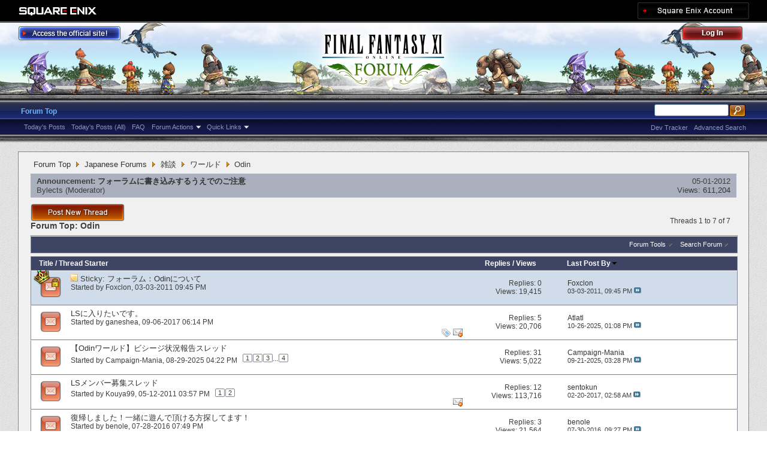

--- FILE ---
content_type: text/html; charset=utf-8
request_url: https://forum.square-enix.com/ffxi/forums/54-Odin?s=8a1cf9988793831ebeb55268a055576b
body_size: 33305
content:
<!DOCTYPE html PUBLIC "-//W3C//DTD XHTML 1.0 Transitional//EN" "http://www.w3.org/TR/xhtml1/DTD/xhtml1-transitional.dtd">
<html xmlns="http://www.w3.org/1999/xhtml" dir="ltr" lang="en" id="vbulletin_html">
<head>
	<meta http-equiv="Content-Type" content="text/html; charset=utf-8" />
<meta id="e_vb_meta_bburl" name="vb_meta_bburl" content="https://forum.square-enix.com/ffxi" />
<base href="https://forum.square-enix.com/ffxi/" /><!--[if IE]></base><![endif]-->
<meta name="generator" content="vBulletin 4.1.3" />


		<meta name="keywords" content="Odin, FF11,FFXI,Final Fantasy XI,Final Fantasy 11,ファイナルファンタジー11,ファイナルファンタジーXIPlayOnline, Play Online,プレイオンライン, Forums,フォーラム" />
		<meta name="description" content="" />




<script type="text/javascript" src="https://ajax.googleapis.com/ajax/libs/yui/2.9.0/build/yuiloader-dom-event/yuiloader-dom-event.js?v=413"></script>
<script type="text/javascript" src="https://ajax.googleapis.com/ajax/libs/yui/2.9.0/build/connection/connection-min.js?v=413"></script>
<script type="text/javascript">
<!--
	var SESSIONURL = "s=838305ad68786e8acdc272a7cc39184b&";
	var SECURITYTOKEN = "guest";
	var IMGDIR_MISC = "images/misc";
	var IMGDIR_BUTTON = "images/buttons";
	var vb_disable_ajax = parseInt("1", 10);
	var SIMPLEVERSION = "413";
	var BBURL = "https://forum.square-enix.com/ffxi";
	var LOGGEDIN = 0 > 0 ? true : false;
	var THIS_SCRIPT = "forumdisplay";
        var RELPATH = "forums/54-Odin";
        var PATHS = {forum : ""}
// -->
</script>
<script type="text/javascript" src="https://forum.square-enix.com/ffxi/clientscript/vbulletin-core.js?v=413"></script>



	<link rel="alternate" type="application/rss+xml" title="FINAL FANTASY XI Forum RSS Feed" href="https://forum.square-enix.com/ffxi/external.php?type=RSS2" />
	
		<link rel="alternate" type="application/rss+xml" title="FINAL FANTASY XI Forum - Odin - RSS Feed" href="https://forum.square-enix.com/ffxi/external.php?type=RSS2&amp;forumids=54" />
	



	<link rel="stylesheet" type="text/css" href="css.php?styleid=7&amp;langid=1&amp;d=1742123822&amp;td=ltr&amp;sheet=bbcode.css,editor.css,popupmenu.css,reset-fonts.css,vbulletin.css,vbulletin-chrome.css,vbulletin-formcontrols.css," />

	<!--[if lt IE 8]>
	<link rel="stylesheet" type="text/css" href="css.php?styleid=7&amp;langid=1&amp;d=1742123822&amp;td=ltr&amp;sheet=popupmenu-ie.css,vbulletin-ie.css,vbulletin-chrome-ie.css,vbulletin-formcontrols-ie.css,editor-ie.css" />
	<![endif]-->
<link rel="shortcut icon" href="https://forum.square-enix.com/ffxi/images/template/common/favicon.ico" />
 
	<title>Odin</title>

	
	
	<script type="text/javascript" src="clientscript/vbulletin-threadbit.js?v=413"></script>
	<script type="text/javascript" src="clientscript/vbulletin-read-marker.js?v=413"></script>

	
	<link rel="stylesheet" type="text/css" href="css.php?styleid=7&amp;langid=1&amp;d=1742123822&amp;td=ltr&amp;sheet=toolsmenu.css,forumbits.css,forumdisplay.css,threadlist.css,options.css" />
	

	<!--[if lt IE 8]>
	<script type="text/javascript" src="clientscript/vbulletin-threadlist-ie.js?v=413"></script>
		<link rel="stylesheet" type="text/css" href="css.php?styleid=7&amp;langid=1&amp;d=1742123822&amp;td=ltr&amp;sheet=toolsmenu-ie.css,forumbits-ie.css,forumdisplay-ie.css,threadlist-ie.css,options-ie.css" />
	<![endif]-->
	<link rel="stylesheet" type="text/css" href="css.php?styleid=7&amp;langid=1&amp;d=1742123822&amp;td=ltr&amp;sheet=additional.css" />
 
</head>

<body>

<div class="above_body"> <!-- closing tag is in template navbar -->
<div id="header" class="floatcontainer doc_header">
	<div id="corp_header">
		<a id="corp_global" href="http://www.square-enix.com/" target="_blank"></a>
		
		<a id="sqex_account" href="https://secure.square-enix.com/oauth/oa/oauthauth?client_id=ffxi_forum&response_type=code&redirect_uri=https%3A%2F%2Fforum.square-enix.com%2Fffxi%2fregister.php"></a>
		
		<br class="float_clear" />
	</div>
	<a id="forum_logo" href="forum.php?s=838305ad68786e8acdc272a7cc39184b"></a>
	<a id="gotoofficial_btn" href="http://www.playonline.com/ff11us/" target="_blank"></a>
	<div id="toplinks" class="toplinks">
		
			<ul class="nouser">
			<li><a id="header_login" href="https://secure.square-enix.com/oauth/oa/oauthauth?client_id=ffxi_forum&response_type=code&redirect_uri=https%3A%2F%2Fforum.square-enix.com%2Fffxi%2fregister.php">Log Out</a></li>
			
			

				
			</ul>
		
	</div>
	<div class="ad_global_header">
		 
		 
	</div>
	<hr />
</div> 

<div id="navbar" class="navbar">

	<ul id="navtabs" class="navtabs floatcontainer">
		
		
			<li class="selected"><a class="navtab" href="forum.php?s=838305ad68786e8acdc272a7cc39184b">Forum Top</a>
				<ul class="floatcontainer">
					
					
						
						<li><a href="search.php?s=838305ad68786e8acdc272a7cc39184b&amp;do=getdaily_ll&amp;contenttype=vBForum_Post">Today's Posts</a></li>
						<li><a href="search.php?s=838305ad68786e8acdc272a7cc39184b&amp;do=getdaily&amp;contenttype=vBForum_Post">Today's Posts (All)</a></li>
						
					
					
					
					
					<li><a rel="help" href="http://support.na.square-enix.com/main.php?id=20&la=1" target="_blank" accesskey="5">FAQ</a></li>
					
					

					
					<li class="popupmenu">
						<a href="javascript://" class="popupctrl">Forum Actions</a>
						<ul class="popupbody popuphover">
							<li>
								<a href="forumdisplay.php?s=838305ad68786e8acdc272a7cc39184b&amp;do=markread&amp;markreadhash=guest" onclick="return confirm('Are you sure you want to mark all forums as being read? This cannot be undone.')">Mark Forums Read</a>
							</li>
                                                        
						</ul>
					</li>
					<li class="popupmenu">
						<a href="javascript://" class="popupctrl" accesskey="3">Quick Links</a>
						<ul class="popupbody popuphover">
							
							
							
							
						</ul>
					</li>
					
				</ul>

			</li>
		
		
		
		
	</ul>

	
	<div id="globalsearch" class="globalsearch">
		<form action="search.php?s=838305ad68786e8acdc272a7cc39184b&amp;do=process" method="post" id="navbar_search" class="navbar_search">
			
			<input type="hidden" name="securitytoken" value="guest" />
			<input type="hidden" name="do" value="process" />
			<ul class="global_normal_search">
				<li><input id="global_normal_search_text" type="text" value="" name="query" class="textbox" tabindex="99"/></li>
				<li><input type="image" class="searchbutton" src="images/buttons/search.png" name="submit" onclick="document.getElementById('navbar_search').submit;" tabindex="100"/></li>
			</ul>
			<br class="float_clear" />
		</form>
		<ul class="navbar_advanced_search">
			<li><a href="search.php?s=838305ad68786e8acdc272a7cc39184b?search_type=1" accesskey="4">Advanced Search</a></li>
			<li><a href="https://forum.square-enix.com/ffxi/search.php?do=process&search_type=1&contenttypeid=1&supporttrack=1&starteronly=0&showposts=1" accesskey="4"></a></li>
			<li><a href="https://forum.square-enix.com/ffxi/search.php?do=process&search_type=1&contenttypeid=1&devtrack=1&starteronly=0&showposts=1" accesskey="4">Dev Tracker</a></li>
		</ul>
	</div>
	
</div>
</div><!-- closing div for above_body -->

<div class="body_bound">
<div class="body_wrapper">
<div id="breadcrumb" class="breadcrumb">
	<ul class="floatcontainer">
		
	<li class="navbit"><a href="forum.php?s=838305ad68786e8acdc272a7cc39184b">Forum Top</a></li>
 
	<li class="navbit"><a href="forums/1-Japanese-Forums?s=838305ad68786e8acdc272a7cc39184b">Japanese Forums</a></li>
 
	<li class="navbit"><a href="forums/16-%E9%9B%91%E8%AB%87?s=838305ad68786e8acdc272a7cc39184b">雑談</a></li>
 
	<li class="navbit"><a href="forums/42-%E3%83%AF%E3%83%BC%E3%83%AB%E3%83%89?s=838305ad68786e8acdc272a7cc39184b">ワールド</a></li>
 
		
	<li class="navbit lastnavbit"><span>Odin</span></li>
 
	</ul>
	<hr />
</div>

 
 

 


<ol id="announcements" class="announcements">
					<li class="announcerow">
					<div class="announcement">
						<dl>
							<dt>Announcement:</dt>
							<dd>
								<a href="announcement.php?s=838305ad68786e8acdc272a7cc39184b&amp;f=54">フォーラムに書き込みするうえでのご注意</a>
							</dd>
						</dl>
						<a class="username understate" href="members/49-Bylects?s=838305ad68786e8acdc272a7cc39184b">Bylects</a> <span class="usertitle understate">&lrm;(Moderator)</span>
					</div>
					<div class="announceinfo">
						<div class="date">05-01-2012 <em class="time"></em></div>
						<dl>
							<dt>Views:</dt>
							<dd>
								<a href="announcement.php?s=838305ad68786e8acdc272a7cc39184b&amp;f=54">
									611,204
								</a>
							</dd>
						</dl>
					</div>
				</li> 
</ol>


<div id="above_threadlist" class="above_threadlist">
<a href="newthread.php?s=838305ad68786e8acdc272a7cc39184b&amp;do=newthread&amp;f=54" rel="nofollow" class="postthread_btn"></a>
	
	<div class="threadpagenav">
		
		<div id="threadpagestats" class="threadpagestats">Threads 1 to 7 of 7</div>
	</div>
	
</div>
<div id="pagetitle" class="pagetitle">
	<h1>Forum Top: <span class="forumtitle">Odin</span></h1>
	
</div>

	
	<div id="above_threadlist_controls" class="above_threadlist_controls toolsmenu">
		<div>
		<ul class="popupgroup forumdisplaypopups" id="forumdisplaypopups">
			<li class="popupmenu nohovermenu" id="forumtools">
				<h6><a href="javascript://" class="popupctrl" rel="nofollow">Forum Tools</a></h6>
				<ul class="popupbody popuphover">
					
						<li>
							<a href="newthread.php?s=838305ad68786e8acdc272a7cc39184b&amp;do=newthread&amp;f=54" rel="nofollow">
								Post a New Thread&hellip;
							</a>
						</li>
					
					<li>
						<a href="forumdisplay.php?s=838305ad68786e8acdc272a7cc39184b&amp;do=markread&amp;f=54&amp;markreadhash=guest" rel="nofollow" onclick="return mark_forum_read(54);">
							Mark This Forum Read
						</a>
					</li>
                                        
					<li><a href="forums/42-%E3%83%AF%E3%83%BC%E3%83%AB%E3%83%89?s=838305ad68786e8acdc272a7cc39184b" rel="nofollow">View Parent Forum</a></li>
				</ul>
			</li>
                        
			<li class="popupmenu nohovermenu forumsearch menusearch" id="forumsearch">
				<h6><a href="javascript://" class="popupctrl">Search Forum</a></h6>
				<form action="search.php?do=process" method="get">
				<ul class="popupbody popuphover">
					<li>
						<input type="text" class="searchbox" name="q" value="Search..." />
						<input type="submit" class="button" value="Search" />
					</li>
					<li class="formsubmit">
						<div class="submitoptions">
							<label><input type="radio" name="showposts" value="0" checked="checked" /> Show Threads</label>
							<label><input type="radio" name="showposts" value="1" /> Show Posts</label>
						</div>
						<div class="advancedsearchlink"><a href="search.php?s=838305ad68786e8acdc272a7cc39184b&amp;search_type=1&amp;contenttype=vBForum_Post&amp;forumchoice[]=54" rel="nofollow">Advanced Search</a></div>

					</li>
				</ul>
				<input type="hidden" name="s" value="838305ad68786e8acdc272a7cc39184b" />
				<input type="hidden" name="securitytoken" value="guest" />
				<input type="hidden" name="do" value="process" />
				<input type="hidden" name="contenttype" value="vBForum_Post" />
				<input type="hidden" name="forumchoice[]" value="54" />
				<input type="hidden" name="childforums" value="1" />
				<input type="hidden" name="exactname" value="1" />
				</form>
			</li>
			



		</ul>
			
		</div>
	</div>
	






<div id="threadlist" class="threadlist">
	<form id="thread_inlinemod_form" action="inlinemod.php?forumid=54" method="post">
		<h2 class="hidden">Threads in This Forum</h2>

		<div>
			<div class="threadlisthead table">
				<div>
				<span class="threadinfo">
					<span class="threadtitle">
						<a href="forums/54-Odin?s=838305ad68786e8acdc272a7cc39184b&amp;sort=title&amp;order=asc" rel="nofollow">Title</a> /
						<a href="forums/54-Odin?s=838305ad68786e8acdc272a7cc39184b&amp;sort=postusername&amp;order=asc" rel="nofollow">Thread Starter</a>
					</span>
				</span>
				

					<span class="threadstats td"><a href="forums/54-Odin?s=838305ad68786e8acdc272a7cc39184b&amp;sort=replycount&amp;order=desc" rel="nofollow">Replies</a> / <a href="forums/54-Odin?s=838305ad68786e8acdc272a7cc39184b&amp;sort=views&amp;order=desc" rel="nofollow">Views</a></span>
					<span class="threadlastpost td"><a href="forums/54-Odin?s=838305ad68786e8acdc272a7cc39184b&amp;sort=lastpost&amp;order=asc" rel="nofollow">Last Post By<img class="sortarrow" src="images/buttons/sortarrow-asc.png" alt="Reverse Sort Order" border="0" /> </a></span>
					
				
				</div>
			</div>

			
				<ol id="stickies" class="stickies">
					<li class="threadbit hot lock" id="thread_54">
	<div class="rating0 sticky">
		<div class="threadinfo" title="このフォーラムは、Odinワールドに所属するプレイヤーが様々な話題についてディスカッションを行う場です。 
 
投稿を行うにあたって、以下のルールならびにファイナルファンタジーXI フォーラムガイドラインに同意いただいた上で行ってください。 
 
■フォーラムの基本ルール...">
			<!--  status icon block -->
			<a class="threadstatus" rel="vB::AJAX" ></a>

	<DIV class="crown"></DIV>

		
			<!-- title / author block -->
			<div class="inner">
				<h3 class="threadtitle">
                                       	
						
                                        

					
					 	<img src="images/misc/sticky.gif" alt="Sticky Thread" />
					
                                        
 					
						<span class="prefix understate">
							
							Sticky: 
							
							
						</span>
					
                                        <a class="title" href="threads/54-%E3%83%95%E3%82%A9%E3%83%BC%E3%83%A9%E3%83%A0%EF%BC%9AOdin%E3%81%AB%E3%81%A4%E3%81%84%E3%81%A6?s=838305ad68786e8acdc272a7cc39184b" id="thread_title_54">フォーラム：Odinについて</a>
				</h3>
						

				<div class="threadmeta">				
					<p class="threaddesc">このフォーラムは、Odinワールドに所属するプレイヤーが様々な話題についてディスカッションを行う場です。 
 
投稿を行うにあたって、以下のルールならびにファイナルファンタジーXI フォーラムガイドラインに同意いただいた上で行ってください。 
 
■フォーラムの基本ルール...</p>
					<div class="author">
												
						
							<span class="label">Started by&nbsp;<a href="members/12-Foxclon?s=838305ad68786e8acdc272a7cc39184b" class="username understate" title="Started by Foxclon on 03-03-2011 09:45 PM">Foxclon</a>&lrm;,&nbsp;03-03-2011&nbsp;09:45 PM</span>
						
						
						
					</div>
					
				</div>

			</div>				
			<!-- iconinfo -->
			<div class="threaddetails td">
				<div class="threaddetailicons">
					
					
					
					
					
					
				</div>
			</div>
		</div>
		
		<!-- threadstats -->
		
		<ul class="threadstats td alt" title="">
			<li>Replies: <a href="misc.php?do=whoposted&amp;t=54" onclick="who(54); return false;" class="understate">0</a></li>
			<li>Views: 19,415</li>
			<li class="hidden">Rating0 / 5</li>
		</ul>
							
		<!-- lastpost -->
		<dl class="threadlastpost td">
			<dt class="lastpostby hidden">Last Post By</dt>
			<dd><div class="popupmenu memberaction">
	<a class="username offline popupctrl" href="members/12-Foxclon?s=838305ad68786e8acdc272a7cc39184b" title="Foxclon is offline"><strong>Foxclon</strong></a>
	<ul class="popupbody popuphover memberaction_body">
		<li class="left">
			<img src="images/site_icons/profile.png" alt="" />
			<a href="members/12-Foxclon?s=838305ad68786e8acdc272a7cc39184b">
				View Profile
			</a>
		</li>
		
		<li class="right">
			<img src="images/site_icons/forum.png" alt="" />
			<a href="search.php?s=838305ad68786e8acdc272a7cc39184b&amp;do=finduser&amp;userid=12&amp;contenttype=vBForum_Post&amp;showposts=1" rel='nofollow'>
				View Forum Posts
			</a>
		</li>
		
		
		
		
		
		
		<li class="left">
			<img src="images/site_icons/homepage.png" alt="" />
			<a href="http://sqex.to/FJ7" rel="nofollow">
				Visit Homepage
			</a>
		</li>
		
		
		
		
		

		

		
		
	</ul>
</div>
 </dd>
			<dd>03-03-2011, <em class="time">09:45 PM</em>
			<a href="threads/54-%E3%83%95%E3%82%A9%E3%83%BC%E3%83%A9%E3%83%A0%EF%BC%9AOdin%E3%81%AB%E3%81%A4%E3%81%84%E3%81%A6?s=838305ad68786e8acdc272a7cc39184b&amp;p=65#post65" class="lastpostdate understate" title="Go to last post"><img src="images/buttons/lastpost-right.png" alt="Go to last post" /></a>
			</dd>
		</dl>

		
		
		
		
	</div>
</li> 
				</ol>
			
			
				<ol id="threads" class="threads">
					<li class="threadbit hot" id="thread_53112">
	<div class="rating0 nonsticky">
		<div class="threadinfo" title="和気藹々としたLSに加入したいです。 
まだ始めて2週間ほどですが、和気藹々とした効率重視じゃないLSに加入したいです。 
 
サーバーはOdin鯖です。活動時間は昼間がほとんどです。 
一人で黙々とプレイしていますが、なんかさびしい感じです。...">
			<!--  status icon block -->
			<a class="threadstatus" rel="vB::AJAX" ></a>

		
			<!-- title / author block -->
			<div class="inner">
				<h3 class="threadtitle">
                                       	
						
                                        

					
                                        
 					
                                        <a class="title" href="threads/53112-LS%E3%81%AB%E5%85%A5%E3%82%8A%E3%81%9F%E3%81%84%E3%81%A7%E3%81%99%E3%80%82?s=838305ad68786e8acdc272a7cc39184b" id="thread_title_53112">LSに入りたいです。</a>
				</h3>
						

				<div class="threadmeta">				
					<p class="threaddesc">和気藹々としたLSに加入したいです。 
まだ始めて2週間ほどですが、和気藹々とした効率重視じゃないLSに加入したいです。 
 
サーバーはOdin鯖です。活動時間は昼間がほとんどです。 
一人で黙々とプレイしていますが、なんかさびしい感じです。...</p>
					<div class="author">
												
						
							<span class="label">Started by&nbsp;<a href="members/50024-ganeshea?s=838305ad68786e8acdc272a7cc39184b" class="username understate" title="Started by ganeshea on 09-06-2017 06:14 PM">ganeshea</a>&lrm;,&nbsp;09-06-2017&nbsp;06:14 PM</span>
						
						
						
					</div>
					
				</div>

			</div>				
			<!-- iconinfo -->
			<div class="threaddetails td">
				<div class="threaddetailicons">
					
						<img src="images/misc/tag.png" alt="ls" />
					
					
					
					
						<img src="images/misc/trashcan_small.gif" alt="1 Deleted Post(s)" />
					
					
					
				</div>
			</div>
		</div>
		
		<!-- threadstats -->
		
		<ul class="threadstats td alt" title="">
			<li>Replies: <a href="misc.php?do=whoposted&amp;t=53112" onclick="who(53112); return false;" class="understate">5</a></li>
			<li>Views: 20,706</li>
			<li class="hidden">Rating0 / 5</li>
		</ul>
							
		<!-- lastpost -->
		<dl class="threadlastpost td">
			<dt class="lastpostby hidden">Last Post By</dt>
			<dd><div class="popupmenu memberaction">
	<a class="username offline popupctrl" href="members/45132-Atlatl?s=838305ad68786e8acdc272a7cc39184b" title="Atlatl is offline"><strong>Atlatl</strong></a>
	<ul class="popupbody popuphover memberaction_body">
		<li class="left">
			<img src="images/site_icons/profile.png" alt="" />
			<a href="members/45132-Atlatl?s=838305ad68786e8acdc272a7cc39184b">
				View Profile
			</a>
		</li>
		
		<li class="right">
			<img src="images/site_icons/forum.png" alt="" />
			<a href="search.php?s=838305ad68786e8acdc272a7cc39184b&amp;do=finduser&amp;userid=45132&amp;contenttype=vBForum_Post&amp;showposts=1" rel='nofollow'>
				View Forum Posts
			</a>
		</li>
		
		
		
		
		
		
		
		
		
		

		

		
		
	</ul>
</div>
 </dd>
			<dd>10-26-2025, <em class="time">01:08 PM</em>
			<a href="threads/53112-LS%E3%81%AB%E5%85%A5%E3%82%8A%E3%81%9F%E3%81%84%E3%81%A7%E3%81%99%E3%80%82?s=838305ad68786e8acdc272a7cc39184b&amp;p=670712#post670712" class="lastpostdate understate" title="Go to last post"><img src="images/buttons/lastpost-right.png" alt="Go to last post" /></a>
			</dd>
		</dl>

		
		
		
		
	</div>
</li> <li class="threadbit hot" id="thread_63243">
	<div class="rating0 nonsticky">
		<div class="threadinfo" title="このスレッドは、Odinワールドにおけるビシージについてのスレッドです。 
Odinワールドでビシージを盛んにしていこうと思っているのですが、ゲーム内のYellだけでは限界があると思い、スレッドを立てさせていただきました。...">
			<!--  status icon block -->
			<a class="threadstatus" rel="vB::AJAX" ></a>

		
			<!-- title / author block -->
			<div class="inner">
				<h3 class="threadtitle">
                                       	
						
                                        

					
                                        
 					
                                        <a class="title" href="threads/63243-%E3%80%90Odin%E3%83%AF%E3%83%BC%E3%83%AB%E3%83%89%E3%80%91%E3%83%93%E3%82%B7%E3%83%BC%E3%82%B8%E7%8A%B6%E6%B3%81%E5%A0%B1%E5%91%8A%E3%82%B9%E3%83%AC%E3%83%83%E3%83%89?s=838305ad68786e8acdc272a7cc39184b" id="thread_title_63243">【Odinワールド】ビシージ状況報告スレッド</a>
				</h3>
						

				<div class="threadmeta">				
					<p class="threaddesc">このスレッドは、Odinワールドにおけるビシージについてのスレッドです。 
Odinワールドでビシージを盛んにしていこうと思っているのですが、ゲーム内のYellだけでは限界があると思い、スレッドを立てさせていただきました。...</p>
					<div class="author">
												
						
							<span class="label">Started by&nbsp;<a href="members/49748-Campaign-Mania?s=838305ad68786e8acdc272a7cc39184b" class="username understate" title="Started by Campaign-Mania on 08-29-2025 04:22 PM">Campaign-Mania</a>&lrm;,&nbsp;08-29-2025&nbsp;04:22 PM</span>
						
						
						
							<dl class="pagination" id="pagination_threadbit_63243">
								<dt class="label">4 Pages <span class="separator">&bull;</span></dt>
								<dd>
									 <span><a href="threads/63243-%E3%80%90Odin%E3%83%AF%E3%83%BC%E3%83%AB%E3%83%89%E3%80%91%E3%83%93%E3%82%B7%E3%83%BC%E3%82%B8%E7%8A%B6%E6%B3%81%E5%A0%B1%E5%91%8A%E3%82%B9%E3%83%AC%E3%83%83%E3%83%89?s=838305ad68786e8acdc272a7cc39184b">1</a></span>  <span><a href="threads/63243-%E3%80%90Odin%E3%83%AF%E3%83%BC%E3%83%AB%E3%83%89%E3%80%91%E3%83%93%E3%82%B7%E3%83%BC%E3%82%B8%E7%8A%B6%E6%B3%81%E5%A0%B1%E5%91%8A%E3%82%B9%E3%83%AC%E3%83%83%E3%83%89/page2?s=838305ad68786e8acdc272a7cc39184b">2</a></span>  <span><a href="threads/63243-%E3%80%90Odin%E3%83%AF%E3%83%BC%E3%83%AB%E3%83%89%E3%80%91%E3%83%93%E3%82%B7%E3%83%BC%E3%82%B8%E7%8A%B6%E6%B3%81%E5%A0%B1%E5%91%8A%E3%82%B9%E3%83%AC%E3%83%83%E3%83%89/page3?s=838305ad68786e8acdc272a7cc39184b">3</a></span> 
									 <span class="separator">...</span> <span><a href="threads/63243-%E3%80%90Odin%E3%83%AF%E3%83%BC%E3%83%AB%E3%83%89%E3%80%91%E3%83%93%E3%82%B7%E3%83%BC%E3%82%B8%E7%8A%B6%E6%B3%81%E5%A0%B1%E5%91%8A%E3%82%B9%E3%83%AC%E3%83%83%E3%83%89/page4?s=838305ad68786e8acdc272a7cc39184b">4</a></span>
								</dd>
							</dl>
						
					</div>
					
				</div>

			</div>				
			<!-- iconinfo -->
			<div class="threaddetails td">
				<div class="threaddetailicons">
					
					
					
					
					
					
				</div>
			</div>
		</div>
		
		<!-- threadstats -->
		
		<ul class="threadstats td alt" title="">
			<li>Replies: <a href="misc.php?do=whoposted&amp;t=63243" onclick="who(63243); return false;" class="understate">31</a></li>
			<li>Views: 5,022</li>
			<li class="hidden">Rating0 / 5</li>
		</ul>
							
		<!-- lastpost -->
		<dl class="threadlastpost td">
			<dt class="lastpostby hidden">Last Post By</dt>
			<dd><div class="popupmenu memberaction">
	<a class="username offline popupctrl" href="members/49748-Campaign-Mania?s=838305ad68786e8acdc272a7cc39184b" title="Campaign-Mania is offline"><strong>Campaign-Mania</strong></a>
	<ul class="popupbody popuphover memberaction_body">
		<li class="left">
			<img src="images/site_icons/profile.png" alt="" />
			<a href="members/49748-Campaign-Mania?s=838305ad68786e8acdc272a7cc39184b">
				View Profile
			</a>
		</li>
		
		<li class="right">
			<img src="images/site_icons/forum.png" alt="" />
			<a href="search.php?s=838305ad68786e8acdc272a7cc39184b&amp;do=finduser&amp;userid=49748&amp;contenttype=vBForum_Post&amp;showposts=1" rel='nofollow'>
				View Forum Posts
			</a>
		</li>
		
		
		
		
		
		
		
		
		
		

		

		
		
	</ul>
</div>
 </dd>
			<dd>09-21-2025, <em class="time">03:28 PM</em>
			<a href="threads/63243-%E3%80%90Odin%E3%83%AF%E3%83%BC%E3%83%AB%E3%83%89%E3%80%91%E3%83%93%E3%82%B7%E3%83%BC%E3%82%B8%E7%8A%B6%E6%B3%81%E5%A0%B1%E5%91%8A%E3%82%B9%E3%83%AC%E3%83%83%E3%83%89?s=838305ad68786e8acdc272a7cc39184b&amp;p=670069#post670069" class="lastpostdate understate" title="Go to last post"><img src="images/buttons/lastpost-right.png" alt="Go to last post" /></a>
			</dd>
		</dl>

		
		
		
		
	</div>
</li> <li class="threadbit hot" id="thread_7698">
	<div class="rating0 nonsticky">
		<div class="threadinfo" title="サーチコメントにて「LSメンバー募集」や「LS探しています」といったものを見掛けますが、 
いざサーチしてみると、人数が多すぎてなかなか目的のものが見つからないケースが多いかと思います。...">
			<!--  status icon block -->
			<a class="threadstatus" rel="vB::AJAX" ></a>

		
			<!-- title / author block -->
			<div class="inner">
				<h3 class="threadtitle">
                                       	
						
                                        

					
                                        
 					
                                        <a class="title" href="threads/7698-LS%E3%83%A1%E3%83%B3%E3%83%90%E3%83%BC%E5%8B%9F%E9%9B%86%E3%82%B9%E3%83%AC%E3%83%83%E3%83%89?s=838305ad68786e8acdc272a7cc39184b" id="thread_title_7698">LSメンバー募集スレッド</a>
				</h3>
						

				<div class="threadmeta">				
					<p class="threaddesc">サーチコメントにて「LSメンバー募集」や「LS探しています」といったものを見掛けますが、 
いざサーチしてみると、人数が多すぎてなかなか目的のものが見つからないケースが多いかと思います。...</p>
					<div class="author">
												
						
							<span class="label">Started by&nbsp;<a href="members/17838-Kouya99?s=838305ad68786e8acdc272a7cc39184b" class="username understate" title="Started by Kouya99 on 05-12-2011 03:57 PM">Kouya99</a>&lrm;,&nbsp;05-12-2011&nbsp;03:57 PM</span>
						
						
						
							<dl class="pagination" id="pagination_threadbit_7698">
								<dt class="label">2 Pages <span class="separator">&bull;</span></dt>
								<dd>
									 <span><a href="threads/7698-LS%E3%83%A1%E3%83%B3%E3%83%90%E3%83%BC%E5%8B%9F%E9%9B%86%E3%82%B9%E3%83%AC%E3%83%83%E3%83%89?s=838305ad68786e8acdc272a7cc39184b">1</a></span>  <span><a href="threads/7698-LS%E3%83%A1%E3%83%B3%E3%83%90%E3%83%BC%E5%8B%9F%E9%9B%86%E3%82%B9%E3%83%AC%E3%83%83%E3%83%89/page2?s=838305ad68786e8acdc272a7cc39184b">2</a></span> 
									
								</dd>
							</dl>
						
					</div>
					
				</div>

			</div>				
			<!-- iconinfo -->
			<div class="threaddetails td">
				<div class="threaddetailicons">
					
					
					
					
						<img src="images/misc/trashcan_small.gif" alt="2 Deleted Post(s)" />
					
					
					
				</div>
			</div>
		</div>
		
		<!-- threadstats -->
		
		<ul class="threadstats td alt" title="">
			<li>Replies: <a href="misc.php?do=whoposted&amp;t=7698" onclick="who(7698); return false;" class="understate">12</a></li>
			<li>Views: 113,716</li>
			<li class="hidden">Rating0 / 5</li>
		</ul>
							
		<!-- lastpost -->
		<dl class="threadlastpost td">
			<dt class="lastpostby hidden">Last Post By</dt>
			<dd><div class="popupmenu memberaction">
	<a class="username offline popupctrl" href="members/20072-sentokun?s=838305ad68786e8acdc272a7cc39184b" title="sentokun is offline"><strong>sentokun</strong></a>
	<ul class="popupbody popuphover memberaction_body">
		<li class="left">
			<img src="images/site_icons/profile.png" alt="" />
			<a href="members/20072-sentokun?s=838305ad68786e8acdc272a7cc39184b">
				View Profile
			</a>
		</li>
		
		<li class="right">
			<img src="images/site_icons/forum.png" alt="" />
			<a href="search.php?s=838305ad68786e8acdc272a7cc39184b&amp;do=finduser&amp;userid=20072&amp;contenttype=vBForum_Post&amp;showposts=1" rel='nofollow'>
				View Forum Posts
			</a>
		</li>
		
		
		
		
		
		
		
		
		
		

		

		
		
	</ul>
</div>
 </dd>
			<dd>02-20-2017, <em class="time">02:58 AM</em>
			<a href="threads/7698-LS%E3%83%A1%E3%83%B3%E3%83%90%E3%83%BC%E5%8B%9F%E9%9B%86%E3%82%B9%E3%83%AC%E3%83%83%E3%83%89?s=838305ad68786e8acdc272a7cc39184b&amp;p=592748#post592748" class="lastpostdate understate" title="Go to last post"><img src="images/buttons/lastpost-right.png" alt="Go to last post" /></a>
			</dd>
		</dl>

		
		
		
		
	</div>
</li> <li class="threadbit hot" id="thread_51118">
	<div class="rating0 nonsticky">
		<div class="threadinfo" title="久しぶりに復帰して１からキャラ作って遊んでます！ 
もしよろしければ一緒に遊びませんか？ 
大体19:00-24:00にログインしてます！ 
超マッタリやっていこうとおもいますのでよろしくお願いします。 
宜しければ書き込みお願いします！ 
ゲーム内でTellでも構いません！...">
			<!--  status icon block -->
			<a class="threadstatus" rel="vB::AJAX" ></a>

		
			<!-- title / author block -->
			<div class="inner">
				<h3 class="threadtitle">
                                       	
						
                                        

					
                                        
 					
                                        <a class="title" href="threads/51118-%E5%BE%A9%E5%B8%B0%E3%81%97%E3%81%BE%E3%81%97%E3%81%9F%EF%BC%81%E4%B8%80%E7%B7%92%E3%81%AB%E9%81%8A%E3%82%93%E3%81%A7%E9%A0%82%E3%81%91%E3%82%8B%E6%96%B9%E6%8E%A2%E3%81%97%E3%81%A6%E3%81%BE%E3%81%99%EF%BC%81?s=838305ad68786e8acdc272a7cc39184b" id="thread_title_51118">復帰しました！一緒に遊んで頂ける方探してます！</a>
				</h3>
						

				<div class="threadmeta">				
					<p class="threaddesc">久しぶりに復帰して１からキャラ作って遊んでます！ 
もしよろしければ一緒に遊びませんか？ 
大体19:00-24:00にログインしてます！ 
超マッタリやっていこうとおもいますのでよろしくお願いします。 
宜しければ書き込みお願いします！ 
ゲーム内でTellでも構いません！...</p>
					<div class="author">
												
						
							<span class="label">Started by&nbsp;<a href="members/46445-benole?s=838305ad68786e8acdc272a7cc39184b" class="username understate" title="Started by benole on 07-28-2016 07:49 PM">benole</a>&lrm;,&nbsp;07-28-2016&nbsp;07:49 PM</span>
						
						
						
					</div>
					
				</div>

			</div>				
			<!-- iconinfo -->
			<div class="threaddetails td">
				<div class="threaddetailicons">
					
					
					
					
					
					
				</div>
			</div>
		</div>
		
		<!-- threadstats -->
		
		<ul class="threadstats td alt" title="">
			<li>Replies: <a href="misc.php?do=whoposted&amp;t=51118" onclick="who(51118); return false;" class="understate">3</a></li>
			<li>Views: 21,564</li>
			<li class="hidden">Rating0 / 5</li>
		</ul>
							
		<!-- lastpost -->
		<dl class="threadlastpost td">
			<dt class="lastpostby hidden">Last Post By</dt>
			<dd><div class="popupmenu memberaction">
	<a class="username offline popupctrl" href="members/46445-benole?s=838305ad68786e8acdc272a7cc39184b" title="benole is offline"><strong>benole</strong></a>
	<ul class="popupbody popuphover memberaction_body">
		<li class="left">
			<img src="images/site_icons/profile.png" alt="" />
			<a href="members/46445-benole?s=838305ad68786e8acdc272a7cc39184b">
				View Profile
			</a>
		</li>
		
		<li class="right">
			<img src="images/site_icons/forum.png" alt="" />
			<a href="search.php?s=838305ad68786e8acdc272a7cc39184b&amp;do=finduser&amp;userid=46445&amp;contenttype=vBForum_Post&amp;showposts=1" rel='nofollow'>
				View Forum Posts
			</a>
		</li>
		
		
		
		
		
		
		
		
		
		

		

		
		
	</ul>
</div>
 </dd>
			<dd>07-30-2016, <em class="time">09:27 PM</em>
			<a href="threads/51118-%E5%BE%A9%E5%B8%B0%E3%81%97%E3%81%BE%E3%81%97%E3%81%9F%EF%BC%81%E4%B8%80%E7%B7%92%E3%81%AB%E9%81%8A%E3%82%93%E3%81%A7%E9%A0%82%E3%81%91%E3%82%8B%E6%96%B9%E6%8E%A2%E3%81%97%E3%81%A6%E3%81%BE%E3%81%99%EF%BC%81?s=838305ad68786e8acdc272a7cc39184b&amp;p=583548#post583548" class="lastpostdate understate" title="Go to last post"><img src="images/buttons/lastpost-right.png" alt="Go to last post" /></a>
			</dd>
		</dl>

		
		
		
		
	</div>
</li> <li class="threadbit hot" id="thread_44116">
	<div class="rating0 nonsticky">
		<div class="threadinfo" title="ＦＦ１１戻った！楽しい。">
			<!--  status icon block -->
			<a class="threadstatus" rel="vB::AJAX" ></a>

		
			<!-- title / author block -->
			<div class="inner">
				<h3 class="threadtitle">
                                       	
						
                                        

					
                                        
 					
                                        <a class="title" href="threads/44116-%E3%81%93%E3%81%AB%E3%81%A1%E3%81%AF%E3%83%BC?s=838305ad68786e8acdc272a7cc39184b" id="thread_title_44116">こにちはー</a>
				</h3>
						

				<div class="threadmeta">				
					<p class="threaddesc">ＦＦ１１戻った！楽しい。</p>
					<div class="author">
												
						
							<span class="label">Started by&nbsp;<a href="members/46901-Danzax?s=838305ad68786e8acdc272a7cc39184b" class="username understate" title="Started by Danzax on 09-07-2014 07:51 AM">Danzax</a>&lrm;,&nbsp;09-07-2014&nbsp;07:51 AM</span>
						
						
						
					</div>
					
				</div>

			</div>				
			<!-- iconinfo -->
			<div class="threaddetails td">
				<div class="threaddetailicons">
					
					
					
					
					
					
				</div>
			</div>
		</div>
		
		<!-- threadstats -->
		
		<ul class="threadstats td alt" title="">
			<li>Replies: <a href="misc.php?do=whoposted&amp;t=44116" onclick="who(44116); return false;" class="understate">3</a></li>
			<li>Views: 23,689</li>
			<li class="hidden">Rating0 / 5</li>
		</ul>
							
		<!-- lastpost -->
		<dl class="threadlastpost td">
			<dt class="lastpostby hidden">Last Post By</dt>
			<dd><div class="popupmenu memberaction">
	<a class="username offline popupctrl" href="members/2317-Menunu_Ifrit?s=838305ad68786e8acdc272a7cc39184b" title="Menunu_Ifrit is offline"><strong>Menunu_Ifrit</strong></a>
	<ul class="popupbody popuphover memberaction_body">
		<li class="left">
			<img src="images/site_icons/profile.png" alt="" />
			<a href="members/2317-Menunu_Ifrit?s=838305ad68786e8acdc272a7cc39184b">
				View Profile
			</a>
		</li>
		
		<li class="right">
			<img src="images/site_icons/forum.png" alt="" />
			<a href="search.php?s=838305ad68786e8acdc272a7cc39184b&amp;do=finduser&amp;userid=2317&amp;contenttype=vBForum_Post&amp;showposts=1" rel='nofollow'>
				View Forum Posts
			</a>
		</li>
		
		
		
		
		
		
		
		
		
		

		

		
		
	</ul>
</div>
 </dd>
			<dd>09-15-2014, <em class="time">08:01 AM</em>
			<a href="threads/44116-%E3%81%93%E3%81%AB%E3%81%A1%E3%81%AF%E3%83%BC?s=838305ad68786e8acdc272a7cc39184b&amp;p=525028#post525028" class="lastpostdate understate" title="Go to last post"><img src="images/buttons/lastpost-right.png" alt="Go to last post" /></a>
			</dd>
		</dl>

		
		
		
		
	</div>
</li> <li class="threadbit hot" id="thread_43241">
	<div class="rating0 nonsticky">
		<div class="threadinfo" title="ジョブは気にせずに、短時間でも構いません。集まった人数で適当に狩る予定です。 
二人からでも狩る予定ですので、気軽に参加して頂けると嬉しいです。 
 
基本的に19;00以降にはログインしていると思いますので、よろしくお願いします。...">
			<!--  status icon block -->
			<a class="threadstatus" rel="vB::AJAX" ></a>

		
			<!-- title / author block -->
			<div class="inner">
				<h3 class="threadtitle">
                                       	
						
                                        

					
                                        
 					
                                        <a class="title" href="threads/43241-%E3%83%95%E3%82%A7%E3%82%A4%E3%82%B9%E3%82%92%E4%BA%A4%E3%81%88%E3%81%A6%E3%81%AE%E3%83%88%E3%83%86%E3%83%88%E3%83%86%E7%8B%A9%E3%82%84%E3%82%8A%E3%81%BE%E3%81%9B%E3%82%93%E3%81%8B%EF%BC%9F%E3%82%AA%E3%83%BC%E3%83%87%E3%82%A3%E3%83%B3%E9%AF%96?s=838305ad68786e8acdc272a7cc39184b" id="thread_title_43241">フェイスを交えてのトテトテ狩やりませんか？オーディン鯖</a>
				</h3>
						

				<div class="threadmeta">				
					<p class="threaddesc">ジョブは気にせずに、短時間でも構いません。集まった人数で適当に狩る予定です。 
二人からでも狩る予定ですので、気軽に参加して頂けると嬉しいです。 
 
基本的に19;00以降にはログインしていると思いますので、よろしくお願いします。...</p>
					<div class="author">
												
						
							<span class="label">Started by&nbsp;<a href="members/46445-benole?s=838305ad68786e8acdc272a7cc39184b" class="username understate" title="Started by benole on 07-10-2014 01:35 PM">benole</a>&lrm;,&nbsp;07-10-2014&nbsp;01:35 PM</span>
						
						
						
					</div>
					
				</div>

			</div>				
			<!-- iconinfo -->
			<div class="threaddetails td">
				<div class="threaddetailicons">
					
					
					
					
					
					
				</div>
			</div>
		</div>
		
		<!-- threadstats -->
		
		<ul class="threadstats td alt" title="">
			<li>Replies: <a href="misc.php?do=whoposted&amp;t=43241" onclick="who(43241); return false;" class="understate">4</a></li>
			<li>Views: 18,622</li>
			<li class="hidden">Rating0 / 5</li>
		</ul>
							
		<!-- lastpost -->
		<dl class="threadlastpost td">
			<dt class="lastpostby hidden">Last Post By</dt>
			<dd><div class="popupmenu memberaction">
	<a class="username offline popupctrl" href="members/46445-benole?s=838305ad68786e8acdc272a7cc39184b" title="benole is offline"><strong>benole</strong></a>
	<ul class="popupbody popuphover memberaction_body">
		<li class="left">
			<img src="images/site_icons/profile.png" alt="" />
			<a href="members/46445-benole?s=838305ad68786e8acdc272a7cc39184b">
				View Profile
			</a>
		</li>
		
		<li class="right">
			<img src="images/site_icons/forum.png" alt="" />
			<a href="search.php?s=838305ad68786e8acdc272a7cc39184b&amp;do=finduser&amp;userid=46445&amp;contenttype=vBForum_Post&amp;showposts=1" rel='nofollow'>
				View Forum Posts
			</a>
		</li>
		
		
		
		
		
		
		
		
		
		

		

		
		
	</ul>
</div>
 </dd>
			<dd>07-11-2014, <em class="time">06:23 PM</em>
			<a href="threads/43241-%E3%83%95%E3%82%A7%E3%82%A4%E3%82%B9%E3%82%92%E4%BA%A4%E3%81%88%E3%81%A6%E3%81%AE%E3%83%88%E3%83%86%E3%83%88%E3%83%86%E7%8B%A9%E3%82%84%E3%82%8A%E3%81%BE%E3%81%9B%E3%82%93%E3%81%8B%EF%BC%9F%E3%82%AA%E3%83%BC%E3%83%87%E3%82%A3%E3%83%B3%E9%AF%96?s=838305ad68786e8acdc272a7cc39184b&amp;p=515858#post515858" class="lastpostdate understate" title="Go to last post"><img src="images/buttons/lastpost-right.png" alt="Go to last post" /></a>
			</dd>
		</dl>

		
		
		
		
	</div>
</li> <li class="threadbit hot" id="thread_7473">
	<div class="rating0 nonsticky">
		<div class="threadinfo" title="皆さん知っての通り、開発さんの「天の塔にNPCを配置したので混雑は緩和した(ｷﾘｯ」がさっぱり機能せず、合併初日にしてジュノ港700人オーバーで蹴り落とされる有様です。 
...">
			<!--  status icon block -->
			<a class="threadstatus" rel="vB::AJAX" ></a>

		
			<!-- title / author block -->
			<div class="inner">
				<h3 class="threadtitle">
                                       	
						
                                        

					
                                        
 					
                                        <a class="title" href="threads/7473-%E3%82%B8%E3%83%A5%E3%83%8E%E6%B8%AF%E6%B7%B7%E9%9B%91%E7%B7%A9%E5%92%8C%E3%81%AE%E7%82%BA%E3%81%AB%E3%82%B7%E3%83%A3%E3%82%A6%E3%83%88%E3%82%84%E5%8B%9F%E9%9B%86%E3%81%AF%E7%99%BD%E9%96%80%E3%81%A7%E3%82%84%E3%82%8D%E3%81%86%E3%82%88in%E3%81%8A%E3%81%A7%E3%82%93?s=838305ad68786e8acdc272a7cc39184b" id="thread_title_7473">ジュノ港混雑緩和の為にシャウトや募集は白門でやろうよinおでん</a>
				</h3>
						

				<div class="threadmeta">				
					<p class="threaddesc">皆さん知っての通り、開発さんの「天の塔にNPCを配置したので混雑は緩和した(ｷﾘｯ」がさっぱり機能せず、合併初日にしてジュノ港700人オーバーで蹴り落とされる有様です。 
...</p>
					<div class="author">
												
						
							<span class="label">Started by&nbsp;<a href="members/238-7-phantom?s=838305ad68786e8acdc272a7cc39184b" class="username understate" title="Started by 7-phantom on 05-11-2011 12:20 AM">7-phantom</a>&lrm;,&nbsp;05-11-2011&nbsp;12:20 AM</span>
						
						
						
					</div>
					
				</div>

			</div>				
			<!-- iconinfo -->
			<div class="threaddetails td">
				<div class="threaddetailicons">
					
					
					
					
						<img src="images/misc/trashcan_small.gif" alt="1 Deleted Post(s)" />
					
					
					
				</div>
			</div>
		</div>
		
		<!-- threadstats -->
		
		<ul class="threadstats td alt" title="">
			<li>Replies: <a href="misc.php?do=whoposted&amp;t=7473" onclick="who(7473); return false;" class="understate">6</a></li>
			<li>Views: 22,943</li>
			<li class="hidden">Rating0 / 5</li>
		</ul>
							
		<!-- lastpost -->
		<dl class="threadlastpost td">
			<dt class="lastpostby hidden">Last Post By</dt>
			<dd><div class="popupmenu memberaction">
	<a class="username offline popupctrl" href="members/17341-Compota?s=838305ad68786e8acdc272a7cc39184b" title="Compota is offline"><strong>Compota</strong></a>
	<ul class="popupbody popuphover memberaction_body">
		<li class="left">
			<img src="images/site_icons/profile.png" alt="" />
			<a href="members/17341-Compota?s=838305ad68786e8acdc272a7cc39184b">
				View Profile
			</a>
		</li>
		
		<li class="right">
			<img src="images/site_icons/forum.png" alt="" />
			<a href="search.php?s=838305ad68786e8acdc272a7cc39184b&amp;do=finduser&amp;userid=17341&amp;contenttype=vBForum_Post&amp;showposts=1" rel='nofollow'>
				View Forum Posts
			</a>
		</li>
		
		
		
		
		
		
		
		
		
		

		

		
		
	</ul>
</div>
 </dd>
			<dd>05-13-2011, <em class="time">07:42 PM</em>
			<a href="threads/7473-%E3%82%B8%E3%83%A5%E3%83%8E%E6%B8%AF%E6%B7%B7%E9%9B%91%E7%B7%A9%E5%92%8C%E3%81%AE%E7%82%BA%E3%81%AB%E3%82%B7%E3%83%A3%E3%82%A6%E3%83%88%E3%82%84%E5%8B%9F%E9%9B%86%E3%81%AF%E7%99%BD%E9%96%80%E3%81%A7%E3%82%84%E3%82%8D%E3%81%86%E3%82%88in%E3%81%8A%E3%81%A7%E3%82%93?s=838305ad68786e8acdc272a7cc39184b&amp;p=98491#post98491" class="lastpostdate understate" title="Go to last post"><img src="images/buttons/lastpost-right.png" alt="Go to last post" /></a>
			</dd>
		</dl>

		
		
		
		
	</div>
</li> 
				</ol>
			
		</div>
		<hr />

		<div class="noinlinemod forumfoot">
		
		</div>

		<input type="hidden" name="url" value="" />
		<input type="hidden" name="s" value="838305ad68786e8acdc272a7cc39184b" />
		<input type="hidden" name="securitytoken" value="guest" />
		<input type="hidden" name="forumid" value="54" />
	</form>
</div>



<div id="below_threadlist" class="noinlinemod below_threadlist">
	
		<a href="newthread.php?s=838305ad68786e8acdc272a7cc39184b&amp;do=newthread&amp;f=54" rel="nofollow" class="postthread_btn"></a>
	
	<div class="threadpagenav">
		
		<div class="clear"></div>
<div class="navpopupmenu popupmenu nohovermenu" id="forumdisplay_navpopup">
	
		<span class="shade">Quick Navigation</span>
		<a href="forums/54-Odin?s=838305ad68786e8acdc272a7cc39184b" class="popupctrl"><span class="ctrlcontainer">Odin</span></a>
		<a href="forums/54-Odin#top" class="textcontrol" onclick="document.location.hash='top';return false;">Top</a>
	
	<ul class="navpopupbody popupbody popuphover">
		
			<li class="optionlabel">Forums</li>
			
		
			
				<li><a href="forums/1-Japanese-Forums?s=838305ad68786e8acdc272a7cc39184b">Japanese Forums</a>
					<ol class="d1">
						
		
			
				<li><a href="forums/2-%E3%82%A4%E3%83%B3%E3%83%95%E3%82%A9%E3%83%A1%E3%83%BC%E3%82%B7%E3%83%A7%E3%83%B3?s=838305ad68786e8acdc272a7cc39184b">インフォメーション</a>
					<ol class="d2">
						
		
			
				<li><a href="forums/4-%E9%87%8D%E8%A6%81%E3%81%AA%E3%81%8A%E7%9F%A5%E3%82%89%E3%81%9B?s=838305ad68786e8acdc272a7cc39184b">重要なお知らせ</a></li>
			
		
			
				<li><a href="forums/5-%E3%83%A1%E3%83%B3%E3%83%86%E3%83%8A%E3%83%B3%E3%82%B9%E6%83%85%E5%A0%B1?s=838305ad68786e8acdc272a7cc39184b">メンテナンス情報</a></li>
			
		
			
				<li><a href="forums/6-%E4%B8%80%E8%88%AC%E6%83%85%E5%A0%B1?s=838305ad68786e8acdc272a7cc39184b">一般情報</a></li>
			
		
			
				<li><a href="forums/7-%E3%82%A2%E3%83%83%E3%83%97%E3%83%87%E3%83%BC%E3%83%88%E6%83%85%E5%A0%B1?s=838305ad68786e8acdc272a7cc39184b">アップデート情報</a></li>
			
		
			
				<li><a href="forums/8-%E9%9A%9C%E5%AE%B3%E6%83%85%E5%A0%B1?s=838305ad68786e8acdc272a7cc39184b">障害情報</a></li>
			
		
			
					</ol>
				</li>
			
		
			
				<li><a href="forums/9-%E3%83%86%E3%82%AF%E3%83%8B%E3%82%AB%E3%83%AB%E3%82%B5%E3%83%9D%E3%83%BC%E3%83%88?s=838305ad68786e8acdc272a7cc39184b">テクニカルサポート</a>
					<ol class="d2">
						
		
			
				<li><a href="forums/10-%E3%83%86%E3%82%AF%E3%83%8B%E3%82%AB%E3%83%AB%E3%82%B5%E3%83%9D%E3%83%BC%E3%83%88?s=838305ad68786e8acdc272a7cc39184b">テクニカルサポート</a></li>
			
		
			
					</ol>
				</li>
			
		
			
				<li><a href="forums/456-%E4%B8%8D%E5%85%B7%E5%90%88%E5%A0%B1%E5%91%8A?s=838305ad68786e8acdc272a7cc39184b">不具合報告</a>
					<ol class="d2">
						
		
			
				<li><a href="forums/457-%E4%B8%8D%E5%85%B7%E5%90%88%E5%A0%B1%E5%91%8A?s=838305ad68786e8acdc272a7cc39184b">不具合報告</a></li>
			
		
			
				<li><a href="forums/458-%E8%A7%A3%E6%B1%BA%E6%B8%88%E3%81%BF?s=838305ad68786e8acdc272a7cc39184b">解決済み</a></li>
			
		
			
				<li><a href="forums/459-%E5%8F%97%E7%90%86%E6%B8%88%E3%81%BF?s=838305ad68786e8acdc272a7cc39184b">受理済み</a></li>
			
		
			
				<li><a href="forums/460-%E6%83%85%E5%A0%B1%E4%B8%8D%E8%B6%B3?s=838305ad68786e8acdc272a7cc39184b">情報不足</a></li>
			
		
			
				<li><a href="forums/461-%E5%86%8D%E7%8F%BE%E3%81%9B%E3%81%9A?s=838305ad68786e8acdc272a7cc39184b">再現せず</a></li>
			
		
			
				<li><a href="forums/462-%E4%B8%8D%E5%85%B7%E5%90%88%E7%A2%BA%E8%AA%8D%E3%83%BB%E4%BF%AE%E6%AD%A3%E4%BA%88%E5%AE%9A?s=838305ad68786e8acdc272a7cc39184b">不具合確認・修正予定</a></li>
			
		
			
				<li><a href="forums/463-%E4%BF%AE%E6%AD%A3%E6%B8%88%E3%81%BF?s=838305ad68786e8acdc272a7cc39184b">修正済み</a></li>
			
		
			
				<li><a href="forums/464-%E4%BB%95%E6%A7%98?s=838305ad68786e8acdc272a7cc39184b">仕様</a></li>
			
		
			
				<li><a href="forums/465-%E9%87%8D%E8%A4%87?s=838305ad68786e8acdc272a7cc39184b">重複</a></li>
			
		
			
				<li><a href="forums/496-%E4%B8%8D%E5%85%B7%E5%90%88%E4%BB%A5%E5%A4%96%E3%81%AE%E5%A0%B1%E5%91%8A?s=838305ad68786e8acdc272a7cc39184b">不具合以外の報告</a></li>
			
		
			
				<li><a href="forums/11-%E9%81%8E%E5%8E%BB%E3%81%AE%E5%A0%B1%E5%91%8A?s=838305ad68786e8acdc272a7cc39184b">過去の報告</a></li>
			
		
			
					</ol>
				</li>
			
		
			
				<li><a href="forums/12-%E3%82%A2%E3%83%83%E3%83%97%E3%83%87%E3%83%BC%E3%83%88?s=838305ad68786e8acdc272a7cc39184b">アップデート</a>
					<ol class="d2">
						
		
			
				<li><a href="forums/13-%E9%96%8B%E7%99%BA%E4%BD%9C%E6%A5%AD%E4%B8%AD?s=838305ad68786e8acdc272a7cc39184b">開発作業中</a></li>
			
		
			
				<li><a href="forums/14-%E6%A4%9C%E8%A8%BC%E4%BD%9C%E6%A5%AD%E4%B8%AD?s=838305ad68786e8acdc272a7cc39184b">検証作業中</a></li>
			
		
			
				<li><a href="forums/15-%E3%83%90%E3%83%BC%E3%82%B8%E3%83%A7%E3%83%B3%E3%82%A2%E3%83%83%E3%83%97%E6%83%85%E5%A0%B1?s=838305ad68786e8acdc272a7cc39184b">バージョンアップ情報</a></li>
			
		
			
				<li><a href="forums/293-%E5%B0%8E%E5%85%A5%E6%B8%88%E3%81%BF?s=838305ad68786e8acdc272a7cc39184b">導入済み</a></li>
			
		
			
				<li><a href="forums/344-Dev-Tracker%E5%B1%A5%E6%AD%B4?s=838305ad68786e8acdc272a7cc39184b">Dev Tracker履歴</a></li>
			
		
			
					</ol>
				</li>
			
		
			
				<li><a href="forums/284-%E3%82%B2%E3%83%BC%E3%83%A0%E3%82%B7%E3%82%B9%E3%83%86%E3%83%A0?s=838305ad68786e8acdc272a7cc39184b">ゲームシステム</a>
					<ol class="d2">
						
		
			
				<li><a href="forums/19-%E3%83%9F%E3%83%83%E3%82%B7%E3%83%A7%E3%83%B3%E3%83%BB%E3%82%AF%E3%82%A8%E3%82%B9%E3%83%88%E3%83%BB%E3%82%A8%E3%83%9F%E3%83%8D%E3%83%B3%E3%82%B9%E3%83%BB%E3%83%AC%E3%82%B3%E3%83%BC%E3%83%89?s=838305ad68786e8acdc272a7cc39184b">ミッション・クエスト・エミネンス・レコード</a></li>
			
		
			
				<li><a href="forums/20-%E3%82%A2%E3%82%A4%E3%83%86%E3%83%A0%E3%83%BB%E5%90%88%E6%88%90%E3%83%BB%E9%8C%AC%E6%88%90?s=838305ad68786e8acdc272a7cc39184b">アイテム・合成・錬成</a></li>
			
		
			
				<li><a href="forums/70-%E3%83%90%E3%83%88%E3%83%AB%E3%82%B3%E3%83%B3%E3%83%86%E3%83%B3%E3%83%84?s=838305ad68786e8acdc272a7cc39184b">バトルコンテンツ</a></li>
			
		
			
				<li><a href="forums/501-%E3%83%95%E3%82%A7%E3%82%A4%E3%82%B9?s=838305ad68786e8acdc272a7cc39184b">フェイス</a></li>
			
		
			
				<li><a href="forums/285-%E3%81%9D%E3%81%AE%E4%BB%96%E3%81%AE%E3%82%B2%E3%83%BC%E3%83%A0%E3%82%B7%E3%82%B9%E3%83%86%E3%83%A0?s=838305ad68786e8acdc272a7cc39184b">その他のゲームシステム</a></li>
			
		
			
					</ol>
				</li>
			
		
			
				<li><a href="forums/323-%E6%88%A6%E8%A1%93?s=838305ad68786e8acdc272a7cc39184b">戦術</a>
					<ol class="d2">
						
		
			
				<li><a href="forums/324-%E7%9B%BE?s=838305ad68786e8acdc272a7cc39184b">盾</a></li>
			
		
			
				<li><a href="forums/325-%E6%94%BB%E6%92%83?s=838305ad68786e8acdc272a7cc39184b">攻撃</a></li>
			
		
			
				<li><a href="forums/326-%E6%94%AF%E6%8F%B4?s=838305ad68786e8acdc272a7cc39184b">支援</a></li>
			
		
			
					</ol>
				</li>
			
		
			
				<li><a href="forums/22-%E3%82%B8%E3%83%A7%E3%83%96?s=838305ad68786e8acdc272a7cc39184b">ジョブ</a>
					<ol class="d2">
						
		
			
				<li><a href="forums/21-%E6%88%A6%E5%A3%AB?s=838305ad68786e8acdc272a7cc39184b">戦士</a></li>
			
		
			
				<li><a href="forums/23-%E3%83%A2%E3%83%B3%E3%82%AF?s=838305ad68786e8acdc272a7cc39184b">モンク</a></li>
			
		
			
				<li><a href="forums/24-%E7%99%BD%E9%AD%94%E9%81%93%E5%A3%AB?s=838305ad68786e8acdc272a7cc39184b">白魔道士</a></li>
			
		
			
				<li><a href="forums/25-%E9%BB%92%E9%AD%94%E9%81%93%E5%A3%AB?s=838305ad68786e8acdc272a7cc39184b">黒魔道士</a></li>
			
		
			
				<li><a href="forums/26-%E8%B5%A4%E9%AD%94%E9%81%93%E5%A3%AB?s=838305ad68786e8acdc272a7cc39184b">赤魔道士</a></li>
			
		
			
				<li><a href="forums/27-%E3%82%B7%E3%83%BC%E3%83%95?s=838305ad68786e8acdc272a7cc39184b">シーフ</a></li>
			
		
			
				<li><a href="forums/28-%E3%83%8A%E3%82%A4%E3%83%88?s=838305ad68786e8acdc272a7cc39184b">ナイト</a></li>
			
		
			
				<li><a href="forums/29-%E6%9A%97%E9%BB%92%E9%A8%8E%E5%A3%AB?s=838305ad68786e8acdc272a7cc39184b">暗黒騎士</a></li>
			
		
			
				<li><a href="forums/30-%E7%8D%A3%E4%BD%BF%E3%81%84?s=838305ad68786e8acdc272a7cc39184b">獣使い</a></li>
			
		
			
				<li><a href="forums/31-%E5%90%9F%E9%81%8A%E8%A9%A9%E4%BA%BA?s=838305ad68786e8acdc272a7cc39184b">吟遊詩人</a></li>
			
		
			
				<li><a href="forums/32-%E7%8B%A9%E4%BA%BA?s=838305ad68786e8acdc272a7cc39184b">狩人</a></li>
			
		
			
				<li><a href="forums/33-%E4%BE%8D?s=838305ad68786e8acdc272a7cc39184b">侍</a></li>
			
		
			
				<li><a href="forums/34-%E5%BF%8D%E8%80%85?s=838305ad68786e8acdc272a7cc39184b">忍者</a></li>
			
		
			
				<li><a href="forums/35-%E7%AB%9C%E9%A8%8E%E5%A3%AB?s=838305ad68786e8acdc272a7cc39184b">竜騎士</a></li>
			
		
			
				<li><a href="forums/36-%E5%8F%AC%E5%96%9A%E5%A3%AB?s=838305ad68786e8acdc272a7cc39184b">召喚士</a></li>
			
		
			
				<li><a href="forums/37-%E9%9D%92%E9%AD%94%E9%81%93%E5%A3%AB?s=838305ad68786e8acdc272a7cc39184b">青魔道士</a></li>
			
		
			
				<li><a href="forums/38-%E3%82%B3%E3%83%AB%E3%82%BB%E3%82%A2?s=838305ad68786e8acdc272a7cc39184b">コルセア</a></li>
			
		
			
				<li><a href="forums/39-%E3%81%8B%E3%82%89%E3%81%8F%E3%82%8A%E5%A3%AB?s=838305ad68786e8acdc272a7cc39184b">からくり士</a></li>
			
		
			
				<li><a href="forums/40-%E8%B8%8A%E3%82%8A%E5%AD%90?s=838305ad68786e8acdc272a7cc39184b">踊り子</a></li>
			
		
			
				<li><a href="forums/41-%E5%AD%A6%E8%80%85?s=838305ad68786e8acdc272a7cc39184b">学者</a></li>
			
		
			
				<li><a href="forums/401-%E9%A2%A8%E6%B0%B4%E5%A3%AB?s=838305ad68786e8acdc272a7cc39184b">風水士</a></li>
			
		
			
				<li><a href="forums/402-%E9%AD%94%E5%B0%8E%E5%89%A3%E5%A3%AB?s=838305ad68786e8acdc272a7cc39184b">魔導剣士</a></li>
			
		
			
					</ol>
				</li>
			
		
			
				<li><a href="forums/67-%E3%82%A6%E3%82%A7%E3%83%96%E3%82%B5%E3%82%A4%E3%83%88%E3%83%95%E3%82%A3%E3%83%BC%E3%83%89%E3%83%90%E3%83%83%E3%82%AF?s=838305ad68786e8acdc272a7cc39184b">ウェブサイトフィードバック</a>
					<ol class="d2">
						
		
			
				<li><a href="forums/68-%E3%82%B5%E3%82%A4%E3%83%88%E3%81%AB%E9%96%A2%E3%81%99%E3%82%8B%E4%B8%8D%E5%85%B7%E5%90%88%E5%A0%B1%E5%91%8A?s=838305ad68786e8acdc272a7cc39184b">サイトに関する不具合報告</a></li>
			
		
			
				<li><a href="forums/69-%E3%82%B5%E3%82%A4%E3%83%88%E3%81%AB%E9%96%A2%E3%81%99%E3%82%8B%E3%81%94%E6%84%8F%E8%A6%8B%E3%81%94%E8%A6%81%E6%9C%9B?s=838305ad68786e8acdc272a7cc39184b">サイトに関するご意見ご要望</a></li>
			
		
			
					</ol>
				</li>
			
		
			
				<li><a href="forums/16-%E9%9B%91%E8%AB%87?s=838305ad68786e8acdc272a7cc39184b">雑談</a>
					<ol class="d2">
						
		
			
				<li><a href="forums/18-%E5%88%9D%E5%BF%83%E8%80%85%E7%94%A8?s=838305ad68786e8acdc272a7cc39184b">初心者用</a></li>
			
		
			
				<li><a href="forums/17-%E3%82%B8%E3%82%A7%E3%83%8D%E3%83%A9%E3%83%AB%E3%83%87%E3%82%A3%E3%82%B9%E3%82%AB%E3%83%83%E3%82%B7%E3%83%A7%E3%83%B3?s=838305ad68786e8acdc272a7cc39184b">ジェネラルディスカッション</a></li>
			
		
			
				<li><a href="forums/42-%E3%83%AF%E3%83%BC%E3%83%AB%E3%83%89?s=838305ad68786e8acdc272a7cc39184b">ワールド</a>
					<ol class="d3">
						
		
			
				<li><a href="forums/43-Bahamut?s=838305ad68786e8acdc272a7cc39184b">Bahamut</a></li>
			
		
			
				<li><a href="forums/44-Shiva?s=838305ad68786e8acdc272a7cc39184b">Shiva</a></li>
			
		
			
				<li><a href="forums/47-Phoenix?s=838305ad68786e8acdc272a7cc39184b">Phoenix</a></li>
			
		
			
				<li><a href="forums/48-Carbuncle?s=838305ad68786e8acdc272a7cc39184b">Carbuncle</a></li>
			
		
			
				<li><a href="forums/49-Fenrir?s=838305ad68786e8acdc272a7cc39184b">Fenrir</a></li>
			
		
			
				<li><a href="forums/50-Sylph?s=838305ad68786e8acdc272a7cc39184b">Sylph</a></li>
			
		
			
				<li><a href="forums/51-Valefor?s=838305ad68786e8acdc272a7cc39184b">Valefor</a></li>
			
		
			
				<li><a href="forums/53-Leviathan?s=838305ad68786e8acdc272a7cc39184b">Leviathan</a></li>
			
		
			
				<li><a href="forums/54-Odin?s=838305ad68786e8acdc272a7cc39184b">Odin</a></li>
			
		
			
				<li><a href="forums/58-Quetzalcoatl?s=838305ad68786e8acdc272a7cc39184b">Quetzalcoatl</a></li>
			
		
			
				<li><a href="forums/59-Siren?s=838305ad68786e8acdc272a7cc39184b">Siren</a></li>
			
		
			
				<li><a href="forums/62-Ragnarok?s=838305ad68786e8acdc272a7cc39184b">Ragnarok</a></li>
			
		
			
				<li><a href="forums/63-Cerberus?s=838305ad68786e8acdc272a7cc39184b">Cerberus</a></li>
			
		
			
				<li><a href="forums/64-Bismarck?s=838305ad68786e8acdc272a7cc39184b">Bismarck</a></li>
			
		
			
				<li><a href="forums/65-Lakshmi?s=838305ad68786e8acdc272a7cc39184b">Lakshmi</a></li>
			
		
			
				<li><a href="forums/66-Asura?s=838305ad68786e8acdc272a7cc39184b">Asura</a></li>
			
		
			
					</ol>
				</li>
			
		
			
				<li><a href="forums/511-%E3%83%B4%E3%82%A1%E3%83%8A%E3%83%BB%E3%83%87%E3%82%A3%E3%83%BC%E3%83%AB-%E3%83%97%E3%83%AD%E3%82%B8%E3%82%A7%E3%82%AF%E3%83%88?s=838305ad68786e8acdc272a7cc39184b">ヴァナ・ディール プロジェクト</a></li>
			
		
			
					</ol>
				</li>
			
		
			
				<li><a href="forums/297-%E3%83%86%E3%82%B9%E3%83%88%E3%82%B5%E3%83%BC%E3%83%90%E3%83%BC?s=838305ad68786e8acdc272a7cc39184b">テストサーバー</a>
					<ol class="d2">
						
		
			
				<li><a href="forums/345-%E3%83%86%E3%82%B9%E3%83%88%E3%82%B5%E3%83%BC%E3%83%90%E3%83%BC%E9%9B%91%E8%AB%87%E3%83%BB%E5%BE%85%E3%81%A1%E5%90%88%E3%82%8F%E3%81%9B?s=838305ad68786e8acdc272a7cc39184b">テストサーバー雑談・待ち合わせ</a></li>
			
		
			
				<li><a href="forums/298-%E3%83%86%E3%82%B9%E3%83%88%E3%82%B5%E3%83%BC%E3%83%90%E3%83%BC%E3%81%AB%E9%96%A2%E3%81%99%E3%82%8B%E3%81%8A%E7%9F%A5%E3%82%89%E3%81%9B?s=838305ad68786e8acdc272a7cc39184b">テストサーバーに関するお知らせ</a></li>
			
		
			
				<li><a href="forums/299-%E3%83%86%E3%82%B9%E3%83%88%E3%82%B5%E3%83%BC%E3%83%90%E3%83%BC%E3%81%AB%E9%96%A2%E3%81%99%E3%82%8B%E4%B8%8D%E5%85%B7%E5%90%88%E5%A0%B1%E5%91%8A?s=838305ad68786e8acdc272a7cc39184b">テストサーバーに関する不具合報告</a></li>
			
		
			
					</ol>
				</li>
			
		
			
				<li><a href="forums/360-%E3%82%B3%E3%83%9F%E3%83%A5%E3%83%8B%E3%83%86%E3%82%A3%E3%82%A4%E3%83%99%E3%83%B3%E3%83%88?s=838305ad68786e8acdc272a7cc39184b">コミュニティイベント</a>
					<ol class="d2">
						
		
			
				<li><a href="forums/362-%E9%96%8B%E5%82%AC%E4%B8%AD?s=838305ad68786e8acdc272a7cc39184b">開催中</a>
					<ol class="d3">
						
		
			
				<li><a href="forums/583-%E5%A4%8F%E7%9C%9F%E3%81%A3%E7%9B%9B%E3%82%8A%EF%BC%81%E5%BC%B7%E5%8C%96%E8%82%B2%E6%88%90%E5%BF%9C%E6%8F%B4%E3%82%AD%E3%83%A3%E3%83%B3%E3%83%9A%E3%83%BC%E3%83%B3?s=838305ad68786e8acdc272a7cc39184b">夏真っ盛り！強化育成応援キャンペーン</a></li>
			
		
			
				<li><a href="forums/580-Reddit%E5%85%AC%E9%96%8B20%E5%91%A8%E5%B9%B4%E8%A8%98%E5%BF%B5Q-A%E3%81%AE%E3%81%BE%E3%81%A8%E3%82%81?s=838305ad68786e8acdc272a7cc39184b">Reddit公開20周年記念Q&amp;Aのまとめ</a></li>
			
		
			
				<li><a href="forums/524-%E5%86%92%E9%99%BA%E8%80%85%E3%81%95%E3%82%93%E3%81%9A%E3%81%A3%E3%81%A8%E3%81%9A%E3%81%A3%E3%81%A8%E3%81%82%E3%82%8A%E3%81%8C%E3%81%A8%E3%81%86%E3%82%AD%E3%83%A3%E3%83%B3%E3%83%9A%E3%83%BC%E3%83%B3?s=838305ad68786e8acdc272a7cc39184b">冒険者さんずっとずっとありがとうキャンペーン</a></li>
			
		
			
					</ol>
				</li>
			
		
			
				<li><a href="forums/363-%E7%B5%82%E4%BA%86?s=838305ad68786e8acdc272a7cc39184b">終了</a>
					<ol class="d3">
						
		
			
				<li><a href="forums/578-%E3%81%99%E3%81%B9%E3%81%A6%E3%81%AE%E5%86%92%E9%99%BA%E8%80%85%E3%81%95%E3%82%93%E3%81%AB%E3%81%82%E3%82%8A%E3%81%8C%E3%81%A8%E3%81%86%E3%82%AD%E3%83%A3%E3%83%B3%E3%83%9A%E3%83%BC%E3%83%B32022?s=838305ad68786e8acdc272a7cc39184b">すべての冒険者さんにありがとうキャンペーン2022</a></li>
			
		
			
				<li><a href="forums/575-%E3%82%AB%E3%83%9C%E3%83%81%E3%83%A3%E3%82%92%E6%8E%A2%E3%81%9D%E3%81%86%EF%BC%81%E3%82%B9%E3%82%AF%E3%83%AA%E3%83%BC%E3%83%B3%E3%82%B7%E3%83%A7%E3%83%83%E3%83%88%E3%82%AD%E3%83%A3%E3%83%B3%E3%83%9A%E3%83%BC%E3%83%B3?s=838305ad68786e8acdc272a7cc39184b">カボチャを探そう！スクリーンショットキャンペーン</a></li>
			
		
			
				<li><a href="forums/570-%E3%83%B4%E3%82%A1%E3%83%8A%E3%81%AB%E8%A1%8C%E3%81%93%E3%81%86%EF%BC%81%E3%82%A6%E3%83%9E%E3%82%A6%E3%83%9E%E8%82%B2%E6%88%90%E3%82%AD%E3%83%A3%E3%83%B3%E3%83%9A%E3%83%BC%E3%83%B3?s=838305ad68786e8acdc272a7cc39184b">ヴァナに行こう！ウマウマ育成キャンペーン</a></li>
			
		
			
				<li><a href="forums/572-%E7%9C%9F%E5%A4%8F%E3%81%AB%E5%8B%9D%E3%81%A6%E3%82%8B%E8%BA%AB%E4%BD%93%E4%BD%9C%E3%82%8A%EF%BC%81%E8%82%B2%E6%88%90%E5%BF%9C%E6%8F%B4%E3%82%AD%E3%83%A3%E3%83%B3%E3%83%9A%E3%83%BC%E3%83%B3?s=838305ad68786e8acdc272a7cc39184b">真夏に勝てる身体作り！育成応援キャンペーン</a></li>
			
		
			
				<li><a href="forums/568-%E6%98%A5%E5%AF%92%E6%96%99%E5%B3%AD%E3%81%A7%E3%82%82%E5%85%83%E6%B0%97%E3%81%AB%E8%82%B2%E6%88%90%E3%82%AD%E3%83%A3%E3%83%B3%E3%83%9A%E3%83%BC%E3%83%B3-%282021%E5%B9%B42%E6%9C%88%29?s=838305ad68786e8acdc272a7cc39184b">春寒料峭でも元気に育成キャンペーン (2021年2月)</a></li>
			
		
			
				<li><a href="forums/565-%E5%AF%92%E3%81%95%E3%81%AB%E8%B2%A0%E3%81%91%E3%82%8B%E3%81%AA%EF%BC%81%E5%86%AC%E3%81%AE%E8%82%B2%E6%88%90%E5%BF%9C%E6%8F%B4%E3%82%AD%E3%83%A3%E3%83%B3%E3%83%9A%E3%83%BC%E3%83%B3%EF%BC%882020%E5%B9%B412%E6%9C%88%EF%BC%89?s=838305ad68786e8acdc272a7cc39184b">寒さに負けるな！冬の育成応援キャンペーン（2020年12月）</a></li>
			
		
			
				<li><a href="forums/563-%E3%82%B7%E3%83%BC%E3%83%AB%E3%83%89%E3%83%87%E3%82%B6%E3%82%A4%E3%83%B3%E3%82%B3%E3%83%B3%E3%83%86%E3%82%B9%E3%83%882020?s=838305ad68786e8acdc272a7cc39184b">シールドデザインコンテスト2020</a></li>
			
		
			
				<li><a href="forums/561-%E4%BB%8A%E5%B9%B4%E3%82%82%E3%82%A2%E3%83%84%E3%81%84%EF%BC%81%E7%9C%9F%E5%A4%8F%E3%81%AE%E8%82%B2%E6%88%90%E5%BF%9C%E6%8F%B4%E3%82%AD%E3%83%A3%E3%83%B3%E3%83%9A%E3%83%BC%E3%83%B3%282020%E5%B9%B48%E6%9C%88%29?s=838305ad68786e8acdc272a7cc39184b">今年もアツい！真夏の育成応援キャンペーン(2020年8月)</a></li>
			
		
			
				<li><a href="forums/559-%E3%83%B4%E3%82%A1%E3%83%8A%E3%83%BB%E3%83%87%E3%82%A3%E3%83%BC%E3%83%AB%E3%81%A7%E9%81%8E%E3%81%94%E3%81%9D%E3%81%86%EF%BC%81%E8%82%B2%E6%88%90%E5%BF%9C%E6%8F%B4%E3%82%AD%E3%83%A3%E3%83%B3%E3%83%9A%E3%83%BC%E3%83%B3?s=838305ad68786e8acdc272a7cc39184b">ヴァナ・ディールで過ごそう！育成応援キャンペーン</a></li>
			
		
			
				<li><a href="forums/556-%E3%83%90%E3%83%88%E3%83%AB%E3%82%B3%E3%83%B3%E3%83%86%E3%83%B3%E3%83%84-%E8%82%B2%E6%88%90%E5%BF%9C%E6%8F%B4%E3%82%AD%E3%83%A3%E3%83%B3%E3%83%9A%E3%83%BC%E3%83%B3%282020%E5%B9%B42%E6%9C%88%29?s=838305ad68786e8acdc272a7cc39184b">バトルコンテンツ&amp;育成応援キャンペーン(2020年2月)</a></li>
			
		
			
				<li><a href="forums/550-%E5%A4%8F%E7%A5%AD%E3%82%8A%E3%82%B9%E3%82%AF%E3%83%AA%E3%83%BC%E3%83%B3%E3%82%B7%E3%83%A7%E3%83%83%E3%83%88%E3%82%AD%E3%83%A3%E3%83%B3%E3%83%9A%E3%83%BC%E3%83%B3?s=838305ad68786e8acdc272a7cc39184b">夏祭りスクリーンショットキャンペーン</a></li>
			
		
			
				<li><a href="forums/553-%E5%A4%A7%E7%9B%A4%E6%8C%AF%E3%82%8B%E8%88%9E%E3%81%84%EF%BC%81%E5%80%8D%E3%80%85%E3%83%A2%E3%83%AA%E3%83%A2%E3%83%AA%E3%82%AD%E3%83%A3%E3%83%B3%E3%83%9A%E3%83%BC%E3%83%B3?s=838305ad68786e8acdc272a7cc39184b">大盤振る舞い！倍々モリモリキャンペーン</a></li>
			
		
			
				<li><a href="forums/548-%E3%81%99%E3%81%B9%E3%81%A6%E3%81%AE%E5%86%92%E9%99%BA%E8%80%85%E3%81%95%E3%82%93%E3%81%AB%E3%81%82%E3%82%8A%E3%81%8C%E3%81%A8%E3%81%86%E3%82%AD%E3%83%A3%E3%83%B3%E3%83%9A%E3%83%BC%E3%83%B3%282019%E5%B9%B48%E6%9C%88%29?s=838305ad68786e8acdc272a7cc39184b">すべての冒険者さんにありがとうキャンペーン(2019年8月)</a></li>
			
		
			
				<li><a href="forums/544-%E3%81%99%E3%81%B9%E3%81%A6%E3%81%AE%E5%86%92%E9%99%BA%E8%80%85%E3%81%95%E3%82%93%E3%81%AB%E3%81%82%E3%82%8A%E3%81%8C%E3%81%A8%E3%81%86%E3%82%AD%E3%83%A3%E3%83%B3%E3%83%9A%E3%83%BC%E3%83%B32019?s=838305ad68786e8acdc272a7cc39184b">すべての冒険者さんにありがとうキャンペーン2019</a></li>
			
		
			
				<li><a href="forums/541-%E6%8E%A8%E3%81%97NPC%E3%82%B9%E3%82%AF%E3%83%AA%E3%83%BC%E3%83%B3%E3%82%B7%E3%83%A7%E3%83%83%E3%83%88%E3%82%AD%E3%83%A3%E3%83%B3%E3%83%9A%E3%83%BC%E3%83%B3?s=838305ad68786e8acdc272a7cc39184b">推しNPCスクリーンショットキャンペーン</a></li>
			
		
			
				<li><a href="forums/537-%E3%83%B4%E3%82%A1%E3%83%8A%E3%81%82%E3%82%8B%E3%81%82%E3%82%8B%E3%82%B9%E3%82%AF%E3%83%AA%E3%83%BC%E3%83%B3%E3%82%B7%E3%83%A7%E3%83%83%E3%83%88%E3%82%AD%E3%83%A3%E3%83%B3%E3%83%9A%E3%83%BC%E3%83%B3?s=838305ad68786e8acdc272a7cc39184b">ヴァナあるあるスクリーンショットキャンペーン</a></li>
			
		
			
				<li><a href="forums/535-%E3%81%99%E3%81%B9%E3%81%A6%E3%81%AE%E5%86%92%E9%99%BA%E8%80%85%E3%81%95%E3%82%93%E3%81%AB%E3%81%82%E3%82%8A%E3%81%8C%E3%81%A8%E3%81%86%E3%82%AD%E3%83%A3%E3%83%B3%E3%83%9A%E3%83%BC%E3%83%B3-2018?s=838305ad68786e8acdc272a7cc39184b">すべての冒険者さんにありがとうキャンペーン 2018</a></li>
			
		
			
				<li><a href="forums/530-%E3%80%8C%E5%BE%A9%E5%B8%B0%E8%80%85%E5%85%A8%E5%8A%9B%E3%82%B5%E3%83%9D%E3%83%BC%E3%83%88%E3%82%AD%E3%83%A3%E3%83%B3%E3%83%9A%E3%83%BC%E3%83%B3%E3%80%8D%E7%AC%AC3%E5%BC%BE?s=838305ad68786e8acdc272a7cc39184b">「復帰者全力サポートキャンペーン」第3弾</a></li>
			
		
			
				<li><a href="forums/528-%E3%80%8C%E5%BE%A9%E5%B8%B0%E8%80%85%E5%85%A8%E5%8A%9B%E3%82%B5%E3%83%9D%E3%83%BC%E3%83%88%E3%82%AD%E3%83%A3%E3%83%B3%E3%83%9A%E3%83%BC%E3%83%B3%E3%80%8D%E7%AC%AC2%E5%BC%BE?s=838305ad68786e8acdc272a7cc39184b">「復帰者全力サポートキャンペーン」第2弾</a></li>
			
		
			
				<li><a href="forums/526-%E3%83%8F%E3%83%AD%E3%82%A6%E3%82%A3%E3%83%B3%E3%82%B9%E3%82%AF%E3%83%AA%E3%83%BC%E3%83%B3%E3%82%B7%E3%83%A7%E3%83%83%E3%83%88%E3%82%AD%E3%83%A3%E3%83%B3%E3%83%9A%E3%83%BC%E3%83%B3?s=838305ad68786e8acdc272a7cc39184b">ハロウィンスクリーンショットキャンペーン</a></li>
			
		
			
				<li><a href="forums/513-FINAL-FANTASY-XI-Reddit%E5%85%AC%E9%96%8BQ-A?s=838305ad68786e8acdc272a7cc39184b">FINAL FANTASY XI Reddit公開Q&amp;A</a></li>
			
		
			
				<li><a href="forums/515-%E3%80%8C%E5%BE%A9%E5%B8%B0%E8%80%85%E5%A4%A7%E5%BF%9C%E6%8F%B4%E3%82%AD%E3%83%A3%E3%83%B3%E3%83%9A%E3%83%BC%E3%83%B3%E3%80%8D%E3%81%AB%E3%81%A4%E3%81%84%E3%81%A6?s=838305ad68786e8acdc272a7cc39184b">「復帰者大応援キャンペーン」について</a></li>
			
		
			
				<li><a href="forums/522-%E3%80%8C%E5%BE%A9%E5%B8%B0%E8%80%85%E5%85%A8%E5%8A%9B%E3%82%B5%E3%83%9D%E3%83%BC%E3%83%88%E3%82%AD%E3%83%A3%E3%83%B3%E3%83%9A%E3%83%BC%E3%83%B3%E3%80%8D%E7%AC%AC1%E5%BC%BE?s=838305ad68786e8acdc272a7cc39184b">「復帰者全力サポートキャンペーン」第1弾</a></li>
			
		
			
				<li><a href="forums/505-%E3%83%9F%E3%83%BC%E3%83%96%E3%83%AB%E3%83%BB%E3%83%90%E3%83%AD%E3%83%BC%E3%82%BA%E3%82%AD%E3%83%A3%E3%83%B3%E3%83%9A%E3%83%BC%E3%83%B3%E3%81%AE%E3%81%8A%E7%9F%A5%E3%82%89%E3%81%9B?s=838305ad68786e8acdc272a7cc39184b">ミーブル・バローズキャンペーンのお知らせ</a></li>
			
		
			
				<li><a href="forums/509-%E7%9F%AD%E5%86%8A%E3%81%AB%E9%A1%98%E3%81%84%E3%82%92%E3%81%93%E3%82%81%E3%81%A6-2014?s=838305ad68786e8acdc272a7cc39184b">短冊に願いをこめて 2014</a></li>
			
		
			
				<li><a href="forums/434-%E7%9F%AD%E5%86%8A%E3%81%AB%E9%A1%98%E3%81%84%E3%82%92%E3%81%93%E3%82%81%E3%81%A6?s=838305ad68786e8acdc272a7cc39184b">短冊に願いをこめて</a></li>
			
		
			
				<li><a href="forums/429-NPC%E4%BA%BA%E6%B0%97%E6%8A%95%E7%A5%A8?s=838305ad68786e8acdc272a7cc39184b">NPC人気投票</a></li>
			
		
			
				<li><a href="forums/433-%E3%81%82%E3%81%AA%E3%81%9F%E3%81%AE%E9%A3%9F%E3%81%B9%E3%81%9F%E3%81%84%E3%83%B4%E3%82%A1%E3%83%8A%E3%83%BB%E3%83%87%E3%82%A3%E3%83%BC%E3%83%AB-%E3%82%B9%E3%82%A3%E3%83%BC%E3%83%84%E5%8B%9F%E9%9B%86?s=838305ad68786e8acdc272a7cc39184b">あなたの食べたいヴァナ・ディール スィーツ募集</a></li>
			
		
			
				<li><a href="forums/423-%E3%82%B7%E3%83%BC%E3%83%AB%E3%83%89%E3%83%87%E3%82%B6%E3%82%A4%E3%83%B3%E3%82%B3%E3%83%B3%E3%83%86%E3%82%B9%E3%83%88?s=838305ad68786e8acdc272a7cc39184b">シールドデザインコンテスト</a></li>
			
		
			
				<li><a href="forums/427-%E3%83%B4%E3%82%A1%E3%83%8A%E3%83%BB%E3%83%87%E3%82%A3%E3%83%BC%E3%83%AB%E3%81%A7%E3%81%AE%E6%80%9D%E3%81%84%E5%87%BA%E3%82%92%E8%AA%9E%E3%82%8D%E3%81%86%EF%BC%81?s=838305ad68786e8acdc272a7cc39184b">ヴァナ・ディールでの思い出を語ろう！</a></li>
			
		
			
				<li><a href="forums/422-%E7%AC%AC1%E5%9B%9E-%E3%82%AD%E3%83%A3%E3%83%A9%E5%BC%81%E3%82%B3%E3%83%B3%E3%83%86%E3%82%B9%E3%83%88?s=838305ad68786e8acdc272a7cc39184b">第1回 キャラ弁コンテスト</a></li>
			
		
			
				<li><a href="forums/418-%E3%82%A2%E3%83%89%E3%82%A5%E3%83%AA%E3%83%B3%E3%81%AE%E9%AD%94%E5%A2%83-%EF%BD%9E%E9%A2%A8%E6%B0%B4%E5%A3%AB%E3%80%81%E9%AD%94%E5%B0%8E%E5%89%A3%E5%A3%AB%E3%81%9F%E3%81%A1%EF%BD%9E?s=838305ad68786e8acdc272a7cc39184b">アドゥリンの魔境 ～風水士、魔導剣士たち～</a></li>
			
		
			
				<li><a href="forums/417-%E3%82%A2%E3%83%89%E3%82%A5%E3%83%AA%E3%83%B3%E3%81%AE%E9%AD%94%E5%A2%83-%EF%BD%9E%E9%96%8B%E6%8B%93%E8%80%85%E3%81%9F%E3%81%A1%EF%BD%9E?s=838305ad68786e8acdc272a7cc39184b">アドゥリンの魔境 ～開拓者たち～</a></li>
			
		
			
				<li><a href="forums/413-%E5%89%B5%E4%BD%9C%E3%82%BF%E3%83%9E%E3%82%B4%E3%82%B3%E3%83%B3%E3%83%86%E3%82%B9%E3%83%88?s=838305ad68786e8acdc272a7cc39184b">創作タマゴコンテスト</a></li>
			
		
			
				<li><a href="forums/409-%E3%83%9F%E3%83%BC%E3%83%96%E3%83%AB%E3%83%BB%E3%83%90%E3%83%AD%E3%83%BC%E3%82%BA-%E3%82%B9%E3%83%9A%E3%82%B7%E3%83%A3%E3%83%AB%E3%82%A2%E3%82%A4%E3%83%86%E3%83%A0%E7%99%BB%E5%A0%B4%EF%BC%81?s=838305ad68786e8acdc272a7cc39184b">ミーブル・バローズ スペシャルアイテム登場！</a></li>
			
		
			
				<li><a href="forums/395-%E7%AC%AC1%E5%9B%9E%E3%83%A2%E3%82%B0%E3%83%8F%E3%82%A6%E3%82%B9%E3%83%87%E3%82%B3%E3%83%AC%E3%83%BC%E3%82%B7%E3%83%A7%E3%83%B3%E3%82%B3%E3%83%B3%E3%83%86%E3%82%B9%E3%83%88?s=838305ad68786e8acdc272a7cc39184b">第1回モグハウスデコレーションコンテスト</a></li>
			
		
			
				<li><a href="forums/393-%E3%83%B4%E3%82%A1%E3%83%8A%E3%83%BB%E3%83%87%E3%82%A3%E3%83%BC%E3%83%AB%E5%B7%9D%E6%9F%B3?s=838305ad68786e8acdc272a7cc39184b">ヴァナ・ディール川柳</a></li>
			
		
			
				<li><a href="forums/391-%E7%AC%AC0.5%E5%9B%9E-%E3%83%8F%E3%83%AD%E3%82%A6%E3%82%A3%E3%83%B3%E3%82%B9%E3%82%A3%E3%83%BC%E3%83%84%E3%82%B3%E3%83%B3%E3%83%86%E3%82%B9%E3%83%88?s=838305ad68786e8acdc272a7cc39184b">第0.5回 ハロウィンスィーツコンテスト</a></li>
			
		
			
				<li><a href="forums/392-Trick-or-Tweet-%21?s=838305ad68786e8acdc272a7cc39184b">Trick or Tweet !</a></li>
			
		
			
				<li><a href="forums/389-%E3%83%81%E3%82%B4%E3%83%BC%E3%81%A7GO%21?s=838305ad68786e8acdc272a7cc39184b">チゴーでGO!</a></li>
			
		
			
				<li><a href="forums/384-%E7%AC%AC0%E5%9B%9E-%E3%83%A2%E3%82%B0%E3%83%8F%E3%82%A6%E3%82%B9%E3%83%87%E3%82%B3%E3%83%AC%E3%83%BC%E3%82%B7%E3%83%A7%E3%83%B3%E3%82%B3%E3%83%B3%E3%83%86%E3%82%B9%E3%83%88?s=838305ad68786e8acdc272a7cc39184b">第0回 モグハウスデコレーションコンテスト</a></li>
			
		
			
				<li><a href="forums/382-%E3%83%86%E3%82%B9%E3%83%88%E3%82%B5%E3%83%BC%E3%83%90%E3%83%BC%E3%83%97%E3%83%AC%E3%82%A4%E4%BC%9A%E3%80%8C%E3%83%92%E3%83%AD%E3%82%A4%E3%83%B3%E3%82%BA%E3%82%BF%E3%83%AF%E3%83%BC%E3%80%8D?s=838305ad68786e8acdc272a7cc39184b">テストサーバープレイ会「ヒロインズタワー」</a></li>
			
		
			
				<li><a href="forums/380-%E3%83%B4%E3%82%A1%E3%83%8A%E2%98%85%E3%83%95%E3%82%A7%E3%82%B92012?s=838305ad68786e8acdc272a7cc39184b">ヴァナ★フェス2012</a></li>
			
		
			
				<li><a href="forums/354-%E5%89%B5%E4%BD%9C%E3%82%BF%E3%83%9E%E3%82%B4%E3%82%B3%E3%83%B3%E3%83%86%E3%82%B9%E3%83%88-%28JP%29?s=838305ad68786e8acdc272a7cc39184b">創作タマゴコンテスト (JP)</a></li>
			
		
			
				<li><a href="forums/352-%E3%83%88%E3%83%AC%E3%82%B8%E3%83%A3%E3%83%BC%E3%83%8F%E3%83%B3%E3%83%88%EF%BD%9E%E7%99%BD%E3%81%84%E3%82%BF%E3%83%9E%E3%82%B4%E3%81%9F%E3%81%A1%EF%BD%9E-%28JP%29?s=838305ad68786e8acdc272a7cc39184b">トレジャーハント～白いタマゴたち～ (JP)</a></li>
			
		
			
					</ol>
				</li>
			
		
			
					</ol>
				</li>
			
		
			
					</ol>
				</li>
			
		
			
				<li><a href="forums/71-English-Forums?s=838305ad68786e8acdc272a7cc39184b">English Forums</a>
					<ol class="d1">
						
		
			
				<li><a href="forums/72-Information?s=838305ad68786e8acdc272a7cc39184b">Information</a>
					<ol class="d2">
						
		
			
				<li><a href="forums/73-Important-Notices?s=838305ad68786e8acdc272a7cc39184b">Important Notices</a></li>
			
		
			
				<li><a href="forums/74-Maintenance?s=838305ad68786e8acdc272a7cc39184b">Maintenance</a></li>
			
		
			
				<li><a href="forums/75-General?s=838305ad68786e8acdc272a7cc39184b">General</a></li>
			
		
			
				<li><a href="forums/76-Updates?s=838305ad68786e8acdc272a7cc39184b">Updates</a></li>
			
		
			
				<li><a href="forums/77-Status?s=838305ad68786e8acdc272a7cc39184b">Status</a></li>
			
		
			
					</ol>
				</li>
			
		
			
				<li><a href="forums/78-Technical-Support?s=838305ad68786e8acdc272a7cc39184b">Technical Support</a>
					<ol class="d2">
						
		
			
				<li><a href="forums/79-Technical-Support?s=838305ad68786e8acdc272a7cc39184b">Technical Support</a></li>
			
		
			
					</ol>
				</li>
			
		
			
				<li><a href="forums/466-In-Game-Bugs?s=838305ad68786e8acdc272a7cc39184b">In-Game Bugs</a>
					<ol class="d2">
						
		
			
				<li><a href="forums/467-In-Game-Bugs?s=838305ad68786e8acdc272a7cc39184b">In-Game Bugs</a></li>
			
		
			
				<li><a href="forums/468-Resolved-Issues?s=838305ad68786e8acdc272a7cc39184b">Resolved Issues</a></li>
			
		
			
				<li><a href="forums/469-Accepted-Bugs?s=838305ad68786e8acdc272a7cc39184b">Accepted Bugs</a></li>
			
		
			
				<li><a href="forums/470-Insufficient-Information?s=838305ad68786e8acdc272a7cc39184b">Insufficient Information</a></li>
			
		
			
				<li><a href="forums/471-Unable-to-Verify?s=838305ad68786e8acdc272a7cc39184b">Unable to Verify</a></li>
			
		
			
				<li><a href="forums/472-Confirmed-Planning-to-Address?s=838305ad68786e8acdc272a7cc39184b">Confirmed/Planning to Address</a></li>
			
		
			
				<li><a href="forums/473-Fixed?s=838305ad68786e8acdc272a7cc39184b">Fixed</a></li>
			
		
			
				<li><a href="forums/474-Working-as-Intended?s=838305ad68786e8acdc272a7cc39184b">Working as Intended</a></li>
			
		
			
				<li><a href="forums/475-Duplicate-Bugs?s=838305ad68786e8acdc272a7cc39184b">Duplicate Bugs</a></li>
			
		
			
				<li><a href="forums/497-Not-a-Bug-Report?s=838305ad68786e8acdc272a7cc39184b">Not a Bug Report</a></li>
			
		
			
				<li><a href="forums/80-Previous-Bug-Reports?s=838305ad68786e8acdc272a7cc39184b">Previous Bug Reports</a></li>
			
		
			
					</ol>
				</li>
			
		
			
				<li><a href="forums/81-Updates?s=838305ad68786e8acdc272a7cc39184b">Updates</a>
					<ol class="d2">
						
		
			
				<li><a href="forums/82-In-Development?s=838305ad68786e8acdc272a7cc39184b">In Development</a></li>
			
		
			
				<li><a href="forums/83-Testing-in-Progress?s=838305ad68786e8acdc272a7cc39184b">Testing in Progress</a></li>
			
		
			
				<li><a href="forums/84-Version-Updates?s=838305ad68786e8acdc272a7cc39184b">Version Updates</a></li>
			
		
			
				<li><a href="forums/546-FFXI-Digest?s=838305ad68786e8acdc272a7cc39184b">FFXI Digest</a></li>
			
		
			
				<li><a href="forums/294-Implemented?s=838305ad68786e8acdc272a7cc39184b">Implemented</a></li>
			
		
			
					</ol>
				</li>
			
		
			
				<li><a href="forums/286-Gameplay?s=838305ad68786e8acdc272a7cc39184b">Gameplay</a>
					<ol class="d2">
						
		
			
				<li><a href="forums/88-Missions-Quests-and-Records-of-Eminence?s=838305ad68786e8acdc272a7cc39184b">Missions, Quests, and Records of Eminence</a></li>
			
		
			
				<li><a href="forums/89-Items-Crafting?s=838305ad68786e8acdc272a7cc39184b">Items &amp; Crafting</a></li>
			
		
			
				<li><a href="forums/90-Battle-Content?s=838305ad68786e8acdc272a7cc39184b">Battle Content</a></li>
			
		
			
				<li><a href="forums/502-Trust?s=838305ad68786e8acdc272a7cc39184b">Trust</a></li>
			
		
			
				<li><a href="forums/287-Other?s=838305ad68786e8acdc272a7cc39184b">Other</a></li>
			
		
			
					</ol>
				</li>
			
		
			
				<li><a href="forums/327-Tactics?s=838305ad68786e8acdc272a7cc39184b">Tactics</a>
					<ol class="d2">
						
		
			
				<li><a href="forums/328-Tanking?s=838305ad68786e8acdc272a7cc39184b">Tanking</a></li>
			
		
			
				<li><a href="forums/329-Damage-Dealing?s=838305ad68786e8acdc272a7cc39184b">Damage Dealing</a></li>
			
		
			
				<li><a href="forums/330-Support?s=838305ad68786e8acdc272a7cc39184b">Support</a></li>
			
		
			
					</ol>
				</li>
			
		
			
				<li><a href="forums/91-Jobs?s=838305ad68786e8acdc272a7cc39184b">Jobs</a>
					<ol class="d2">
						
		
			
				<li><a href="forums/92-Warrior?s=838305ad68786e8acdc272a7cc39184b">Warrior</a></li>
			
		
			
				<li><a href="forums/93-Monk?s=838305ad68786e8acdc272a7cc39184b">Monk</a></li>
			
		
			
				<li><a href="forums/94-White-Mage?s=838305ad68786e8acdc272a7cc39184b">White Mage</a></li>
			
		
			
				<li><a href="forums/95-Black-Mage?s=838305ad68786e8acdc272a7cc39184b">Black Mage</a></li>
			
		
			
				<li><a href="forums/96-Red-Mage?s=838305ad68786e8acdc272a7cc39184b">Red Mage</a></li>
			
		
			
				<li><a href="forums/97-Thief?s=838305ad68786e8acdc272a7cc39184b">Thief</a></li>
			
		
			
				<li><a href="forums/98-Paladin?s=838305ad68786e8acdc272a7cc39184b">Paladin</a></li>
			
		
			
				<li><a href="forums/99-Dark-Knight?s=838305ad68786e8acdc272a7cc39184b">Dark Knight</a></li>
			
		
			
				<li><a href="forums/100-Beastmaster?s=838305ad68786e8acdc272a7cc39184b">Beastmaster</a></li>
			
		
			
				<li><a href="forums/101-Bard?s=838305ad68786e8acdc272a7cc39184b">Bard</a></li>
			
		
			
				<li><a href="forums/102-Ranger?s=838305ad68786e8acdc272a7cc39184b">Ranger</a></li>
			
		
			
				<li><a href="forums/103-Samurai?s=838305ad68786e8acdc272a7cc39184b">Samurai</a></li>
			
		
			
				<li><a href="forums/104-Ninja?s=838305ad68786e8acdc272a7cc39184b">Ninja</a></li>
			
		
			
				<li><a href="forums/105-Dragoon?s=838305ad68786e8acdc272a7cc39184b">Dragoon</a></li>
			
		
			
				<li><a href="forums/106-Summoner?s=838305ad68786e8acdc272a7cc39184b">Summoner</a></li>
			
		
			
				<li><a href="forums/107-Blue-Mage?s=838305ad68786e8acdc272a7cc39184b">Blue Mage</a></li>
			
		
			
				<li><a href="forums/108-Corsair?s=838305ad68786e8acdc272a7cc39184b">Corsair</a></li>
			
		
			
				<li><a href="forums/109-Puppetmaster?s=838305ad68786e8acdc272a7cc39184b">Puppetmaster</a></li>
			
		
			
				<li><a href="forums/110-Dancer?s=838305ad68786e8acdc272a7cc39184b">Dancer</a></li>
			
		
			
				<li><a href="forums/111-Scholar?s=838305ad68786e8acdc272a7cc39184b">Scholar</a></li>
			
		
			
				<li><a href="forums/403-Geomancer?s=838305ad68786e8acdc272a7cc39184b">Geomancer</a></li>
			
		
			
				<li><a href="forums/404-Rune-Fencer?s=838305ad68786e8acdc272a7cc39184b">Rune Fencer</a></li>
			
		
			
					</ol>
				</li>
			
		
			
				<li><a href="forums/112-Feedback?s=838305ad68786e8acdc272a7cc39184b">Feedback</a>
					<ol class="d2">
						
		
			
				<li><a href="forums/113-Website-Bugs?s=838305ad68786e8acdc272a7cc39184b">Website Bugs</a></li>
			
		
			
				<li><a href="forums/114-Website-Feedback-and-Suggestions?s=838305ad68786e8acdc272a7cc39184b">Website Feedback and Suggestions</a></li>
			
		
			
				<li><a href="forums/320-Localization?s=838305ad68786e8acdc272a7cc39184b">Localization</a></li>
			
		
			
					</ol>
				</li>
			
		
			
				<li><a href="forums/85-Community?s=838305ad68786e8acdc272a7cc39184b">Community</a>
					<ol class="d2">
						
		
			
				<li><a href="forums/87-New-Players?s=838305ad68786e8acdc272a7cc39184b">New Players</a></li>
			
		
			
				<li><a href="forums/86-General-Discussion?s=838305ad68786e8acdc272a7cc39184b">General Discussion</a></li>
			
		
			
				<li><a href="forums/115-Worlds?s=838305ad68786e8acdc272a7cc39184b">Worlds</a>
					<ol class="d3">
						
		
			
				<li><a href="forums/116-Bahamut?s=838305ad68786e8acdc272a7cc39184b">Bahamut</a></li>
			
		
			
				<li><a href="forums/117-Shiva?s=838305ad68786e8acdc272a7cc39184b">Shiva</a></li>
			
		
			
				<li><a href="forums/120-Phoenix?s=838305ad68786e8acdc272a7cc39184b">Phoenix</a></li>
			
		
			
				<li><a href="forums/121-Carbuncle?s=838305ad68786e8acdc272a7cc39184b">Carbuncle</a></li>
			
		
			
				<li><a href="forums/122-Fenrir?s=838305ad68786e8acdc272a7cc39184b">Fenrir</a></li>
			
		
			
				<li><a href="forums/123-Sylph?s=838305ad68786e8acdc272a7cc39184b">Sylph</a></li>
			
		
			
				<li><a href="forums/124-Valefor?s=838305ad68786e8acdc272a7cc39184b">Valefor</a></li>
			
		
			
				<li><a href="forums/126-Leviathan?s=838305ad68786e8acdc272a7cc39184b">Leviathan</a></li>
			
		
			
				<li><a href="forums/127-Odin?s=838305ad68786e8acdc272a7cc39184b">Odin</a></li>
			
		
			
				<li><a href="forums/131-Quetzalcoatl?s=838305ad68786e8acdc272a7cc39184b">Quetzalcoatl</a></li>
			
		
			
				<li><a href="forums/132-Siren?s=838305ad68786e8acdc272a7cc39184b">Siren</a></li>
			
		
			
				<li><a href="forums/135-Ragnarok?s=838305ad68786e8acdc272a7cc39184b">Ragnarok</a></li>
			
		
			
				<li><a href="forums/136-Cerberus?s=838305ad68786e8acdc272a7cc39184b">Cerberus</a></li>
			
		
			
				<li><a href="forums/137-Bismarck?s=838305ad68786e8acdc272a7cc39184b">Bismarck</a></li>
			
		
			
				<li><a href="forums/138-Lakshmi?s=838305ad68786e8acdc272a7cc39184b">Lakshmi</a></li>
			
		
			
				<li><a href="forums/139-Asura?s=838305ad68786e8acdc272a7cc39184b">Asura</a></li>
			
		
			
					</ol>
				</li>
			
		
			
				<li><a href="forums/512-Vana%E2%80%99diel-Project?s=838305ad68786e8acdc272a7cc39184b">Vana’diel Project</a></li>
			
		
			
					</ol>
				</li>
			
		
			
				<li><a href="forums/300-Test-Server?s=838305ad68786e8acdc272a7cc39184b">Test Server</a>
					<ol class="d2">
						
		
			
				<li><a href="forums/303-Information-%28Test-Server%29?s=838305ad68786e8acdc272a7cc39184b">Information (Test Server)</a></li>
			
		
			
				<li><a href="forums/304-Test-Server-Bugs?s=838305ad68786e8acdc272a7cc39184b">Test Server Bugs</a></li>
			
		
			
				<li><a href="forums/317-Test-Server-Feedback?s=838305ad68786e8acdc272a7cc39184b">Test Server Feedback</a></li>
			
		
			
					</ol>
				</li>
			
		
			
				<li><a href="forums/364-Community-Events?s=838305ad68786e8acdc272a7cc39184b">Community Events</a>
					<ol class="d2">
						
		
			
				<li><a href="forums/366-Current-Events?s=838305ad68786e8acdc272a7cc39184b">Current Events</a>
					<ol class="d3">
						
		
			
				<li><a href="forums/591-Petals-and-Pictures-Screenshot-Campaign-%28March-2025%29?s=838305ad68786e8acdc272a7cc39184b">Petals and Pictures Screenshot Campaign (March 2025)</a></li>
			
		
			
					</ol>
				</li>
			
		
			
				<li><a href="forums/367-Past-Events?s=838305ad68786e8acdc272a7cc39184b">Past Events</a>
					<ol class="d3">
						
		
			
				<li><a href="forums/590-Cloud-of-Darkness-Screenshot-Campaign-%28January-2025%29?s=838305ad68786e8acdc272a7cc39184b">Cloud of Darkness Screenshot Campaign (January 2025)</a></li>
			
		
			
				<li><a href="forums/589-Ark-Angel-Aesthetics-Screenshot-Campaign-%28December-2024%29?s=838305ad68786e8acdc272a7cc39184b">Ark Angel Aesthetics Screenshot Campaign (December 2024)</a></li>
			
		
			
				<li><a href="forums/588-My-Mog-House-Screenshot-Campaign?s=838305ad68786e8acdc272a7cc39184b">My Mog House Screenshot Campaign</a></li>
			
		
			
				<li><a href="forums/587-Vana-diel-Cherry-Blossom-Screenshot-Campaign-2023?s=838305ad68786e8acdc272a7cc39184b">Vana'diel Cherry Blossom Screenshot Campaign 2023</a></li>
			
		
			
				<li><a href="forums/586-Pumpkin-Hunt-Screenshot-Campaign-2022?s=838305ad68786e8acdc272a7cc39184b">Pumpkin Hunt Screenshot Campaign 2022</a></li>
			
		
			
				<li><a href="forums/585-Blazing-Buffaloes-Screenshot-Campaign?s=838305ad68786e8acdc272a7cc39184b">Blazing Buffaloes Screenshot Campaign</a></li>
			
		
			
				<li><a href="forums/582-Celestial-Nights-Screenshot-Campaign?s=838305ad68786e8acdc272a7cc39184b">Celestial Nights Screenshot Campaign</a></li>
			
		
			
				<li><a href="forums/584-Fun-in-the-Sun-Campaign?s=838305ad68786e8acdc272a7cc39184b">Fun in the Sun Campaign</a></li>
			
		
			
				<li><a href="forums/581-20th-Vana%E2%80%99versary-Development-Team-Reddit-AMA?s=838305ad68786e8acdc272a7cc39184b">20th Vana’versary Development Team Reddit AMA</a></li>
			
		
			
				<li><a href="forums/579-Adventurer-Appreciation-Campaign-2022?s=838305ad68786e8acdc272a7cc39184b">Adventurer Appreciation Campaign 2022</a></li>
			
		
			
				<li><a href="forums/577-Vana-diel-Cherry-Blossom-Screenshot-Campaign?s=838305ad68786e8acdc272a7cc39184b">Vana'diel Cherry Blossom Screenshot Campaign</a></li>
			
		
			
				<li><a href="forums/576-Pumpkin-Hunt-Screenshot-Campaign?s=838305ad68786e8acdc272a7cc39184b">Pumpkin Hunt Screenshot Campaign</a></li>
			
		
			
				<li><a href="forums/574-My-Vana%E2%80%99diel-Banquet-Campaign?s=838305ad68786e8acdc272a7cc39184b">My Vana’diel Banquet Campaign</a></li>
			
		
			
				<li><a href="forums/573-Bulk-Up-This-Summer-Campaign?s=838305ad68786e8acdc272a7cc39184b">Bulk Up This Summer Campaign</a></li>
			
		
			
				<li><a href="forums/571-Experience-Vana%E2%80%99diel-to-the-Fullest-Campaign?s=838305ad68786e8acdc272a7cc39184b">Experience Vana’diel to the Fullest Campaign</a></li>
			
		
			
				<li><a href="forums/569-Midwinter-Succor-Campaign-%28February-2021%29?s=838305ad68786e8acdc272a7cc39184b">Midwinter Succor Campaign (February 2021)</a></li>
			
		
			
				<li><a href="forums/567-Matsui-P-and-Me-Screenshot-Sweepstakes?s=838305ad68786e8acdc272a7cc39184b">Matsui-P and Me Screenshot Sweepstakes</a></li>
			
		
			
				<li><a href="forums/566-Keeping-Warm-in-Winter-Campaign%EF%BC%88December-2020%EF%BC%89?s=838305ad68786e8acdc272a7cc39184b">Keeping Warm in Winter Campaign（December 2020）</a></li>
			
		
			
				<li><a href="forums/564-Shield-Design-Contest-2020?s=838305ad68786e8acdc272a7cc39184b">Shield Design Contest 2020</a></li>
			
		
			
				<li><a href="forums/562-Midsummer%E2%80%99s-Night-Bounty-Campaign-%28August-2020%29?s=838305ad68786e8acdc272a7cc39184b">Midsummer’s Night Bounty Campaign (August 2020)</a></li>
			
		
			
				<li><a href="forums/560-Relaxing-in-Vana%E2%80%99diel-Campaign?s=838305ad68786e8acdc272a7cc39184b">Relaxing in Vana’diel Campaign</a></li>
			
		
			
				<li><a href="forums/558-Fan-Gathering-2020-at-PAX-East?s=838305ad68786e8acdc272a7cc39184b">Fan Gathering 2020 at PAX East</a></li>
			
		
			
				<li><a href="forums/557-Boost-Battle-Campaign-%28February-2020%29?s=838305ad68786e8acdc272a7cc39184b">Boost &amp; Battle Campaign (February 2020)</a></li>
			
		
			
				<li><a href="forums/555-Vana%E2%80%99diel-MonSTAR-Screenshot-Campaign?s=838305ad68786e8acdc272a7cc39184b">Vana’diel MonSTAR Screenshot Campaign</a></li>
			
		
			
				<li><a href="forums/554-Autumn-Double-the-Fun-Campaign?s=838305ad68786e8acdc272a7cc39184b">Autumn Double the Fun Campaign</a></li>
			
		
			
				<li><a href="forums/552-Watermelon-Mandragora-Fan-Art-Contest-%28NA%29?s=838305ad68786e8acdc272a7cc39184b">Watermelon Mandragora Fan Art Contest (NA)</a></li>
			
		
			
				<li><a href="forums/551-One-in-a-Melon-Screenshot-Campaign?s=838305ad68786e8acdc272a7cc39184b">One in a Melon Screenshot Campaign</a></li>
			
		
			
				<li><a href="forums/549-Adventurer-Appreciation-Campaign-%28August-2019%29?s=838305ad68786e8acdc272a7cc39184b">Adventurer Appreciation Campaign (August 2019)</a></li>
			
		
			
				<li><a href="forums/547-Welcome-Back-to-Vana%E2%80%99diel-Screenshot-Campaign?s=838305ad68786e8acdc272a7cc39184b">Welcome Back to Vana’diel Screenshot Campaign</a></li>
			
		
			
				<li><a href="forums/545-Adventurer-Appreciation-Campaign-2019?s=838305ad68786e8acdc272a7cc39184b">Adventurer Appreciation Campaign 2019</a></li>
			
		
			
				<li><a href="forums/543-All-Dolled-Up-Screenshot-Campaign-2019?s=838305ad68786e8acdc272a7cc39184b">All Dolled Up Screenshot Campaign 2019</a></li>
			
		
			
				<li><a href="forums/542-My-Favorite-NPC-Screenshot-Campaign?s=838305ad68786e8acdc272a7cc39184b">My Favorite NPC Screenshot Campaign</a></li>
			
		
			
				<li><a href="forums/540-Reunion-in-Vana%E2%80%99diel-Screenshot-Campaign?s=838305ad68786e8acdc272a7cc39184b">Reunion in Vana’diel Screenshot Campaign</a></li>
			
		
			
				<li><a href="forums/539-Surfin%E2%80%99-Vana%E2%80%99diel-2018-Screenshot-Campaign?s=838305ad68786e8acdc272a7cc39184b">Surfin’ Vana’diel 2018 Screenshot Campaign</a></li>
			
		
			
				<li><a href="forums/538-Only-in-Vana%E2%80%99diel-Screenshot-Campaign?s=838305ad68786e8acdc272a7cc39184b">Only in Vana’diel Screenshot Campaign</a></li>
			
		
			
				<li><a href="forums/525-Adventurer-Gratitude-Campaign?s=838305ad68786e8acdc272a7cc39184b">Adventurer Gratitude Campaign</a></li>
			
		
			
				<li><a href="forums/536-Adventurer-Appreciation-Campaign-2018?s=838305ad68786e8acdc272a7cc39184b">Adventurer Appreciation Campaign 2018</a></li>
			
		
			
				<li><a href="forums/534-Destination-Vana%E2%80%99diel-Screenshot-Campaign?s=838305ad68786e8acdc272a7cc39184b">Destination Vana’diel Screenshot Campaign</a></li>
			
		
			
				<li><a href="forums/533-All-Dolled-Up-Screenshot-Campaign?s=838305ad68786e8acdc272a7cc39184b">All Dolled Up Screenshot Campaign</a></li>
			
		
			
				<li><a href="forums/532-Winter-Wonder-Mog-House-Campaign?s=838305ad68786e8acdc272a7cc39184b">Winter Wonder Mog House Campaign</a></li>
			
		
			
				<li><a href="forums/531-Returnee-Support-Campaign-Phase-Three?s=838305ad68786e8acdc272a7cc39184b">Returnee Support Campaign Phase Three</a></li>
			
		
			
				<li><a href="forums/529-Returnee-Support-Campaign-Phase-Two?s=838305ad68786e8acdc272a7cc39184b">Returnee Support Campaign Phase Two</a></li>
			
		
			
				<li><a href="forums/527-Spooktacular-Harvest-Festival-Celebration?s=838305ad68786e8acdc272a7cc39184b">Spooktacular Harvest Festival Celebration</a></li>
			
		
			
				<li><a href="forums/521-Recollections-of-Vana%E2%80%99diel?s=838305ad68786e8acdc272a7cc39184b">Recollections of Vana’diel</a></li>
			
		
			
				<li><a href="forums/523-Returnee-Support-Campaign-Phase-One?s=838305ad68786e8acdc272a7cc39184b">Returnee Support Campaign Phase One</a></li>
			
		
			
				<li><a href="forums/514-FINAL-FANTASY-XI-Reddit-AMA?s=838305ad68786e8acdc272a7cc39184b">FINAL FANTASY XI Reddit AMA</a></li>
			
		
			
				<li><a href="forums/516-The-Grand-Returnee-Fiesta?s=838305ad68786e8acdc272a7cc39184b">The Grand Returnee Fiesta</a></li>
			
		
			
				<li><a href="forums/506-Meeble-Burrows-Campaign-Tunnels-into-Existence%21?s=838305ad68786e8acdc272a7cc39184b">Meeble Burrows Campaign Tunnels into Existence!</a></li>
			
		
			
				<li><a href="forums/500-Summertime-Comic-Creation-Contest-%28NA%29?s=838305ad68786e8acdc272a7cc39184b">Summertime Comic Creation Contest (NA)</a></li>
			
		
			
				<li><a href="forums/430-NPC-popularity-contest?s=838305ad68786e8acdc272a7cc39184b">NPC popularity contest</a></li>
			
		
			
				<li><a href="forums/428-XI-Years-of-FINAL-FANTASY-XI-%28NA%29?s=838305ad68786e8acdc272a7cc39184b">XI Years of FINAL FANTASY XI (NA)</a></li>
			
		
			
				<li><a href="forums/424-Shield-Design-Contest?s=838305ad68786e8acdc272a7cc39184b">Shield Design Contest</a></li>
			
		
			
				<li><a href="forums/419-Rune-Fencers-Geomancers?s=838305ad68786e8acdc272a7cc39184b">Rune Fencers &amp; Geomancers</a></li>
			
		
			
				<li><a href="forums/414-Springtime-Egg-Decoration-Contest?s=838305ad68786e8acdc272a7cc39184b">Springtime Egg Decoration Contest</a></li>
			
		
			
				<li><a href="forums/410-Unearth-More-Treasures-with-a-New-Seekers-of-Adoulin-Celebratory-Event%21?s=838305ad68786e8acdc272a7cc39184b">Unearth More Treasures with a New Seekers of Adoulin Celebratory Event!</a></li>
			
		
			
				<li><a href="forums/400-A-Vana%E2%80%99dielian-Hunt-%28NA%29?s=838305ad68786e8acdc272a7cc39184b">A Vana’dielian Hunt (NA)</a></li>
			
		
			
				<li><a href="forums/396-Valentione-s-Day-Mog-House-Decoration-Contest-%28NA%29?s=838305ad68786e8acdc272a7cc39184b">Valentione's Day Mog House Decoration Contest (NA)</a></li>
			
		
			
				<li><a href="forums/397-Valentione-s-Day-Mog-House-Decoration-Contest-%28EU%29?s=838305ad68786e8acdc272a7cc39184b">Valentione's Day Mog House Decoration Contest (EU)</a></li>
			
		
			
				<li><a href="forums/394-A-Beast-for-the-Feast-%28NA%29?s=838305ad68786e8acdc272a7cc39184b">A Beast for the Feast (NA)</a></li>
			
		
			
				<li><a href="forums/385-Mog-House-Decoration-Contest-%28NA%29?s=838305ad68786e8acdc272a7cc39184b">Mog House Decoration Contest (NA)</a></li>
			
		
			
				<li><a href="forums/390-VanaFest-Golden-Gobbiebag-Giveaway?s=838305ad68786e8acdc272a7cc39184b">VanaFest Golden Gobbiebag Giveaway</a></li>
			
		
			
				<li><a href="forums/357-VanaFest-2012?s=838305ad68786e8acdc272a7cc39184b">VanaFest 2012</a></li>
			
		
			
				<li><a href="forums/386-Mog-House-Decoration-Contest-%28EU%29?s=838305ad68786e8acdc272a7cc39184b">Mog House Decoration Contest (EU)</a></li>
			
		
			
				<li><a href="forums/381-The-Heroines-Holdfast-Test-Server-Play-Event-%28NA%29?s=838305ad68786e8acdc272a7cc39184b">The Heroines' Holdfast Test Server Play Event (NA)</a></li>
			
		
			
				<li><a href="forums/379-Where-in-Vana-diel-is-the-Community-Team-%28NA%29?s=838305ad68786e8acdc272a7cc39184b">Where in Vana'diel is the Community Team? (NA)</a></li>
			
		
			
				<li><a href="forums/350-The-Most-Interesting-Moogle-in-Vana-diel-Contest-%28NA%29?s=838305ad68786e8acdc272a7cc39184b">The Most Interesting Moogle in Vana'diel Contest (NA)</a></li>
			
		
			
				<li><a href="forums/348-Valentione%E2%80%99s-Screenshot-Contest-%28NA%29?s=838305ad68786e8acdc272a7cc39184b">Valentione’s Screenshot Contest (NA)</a></li>
			
		
			
				<li><a href="forums/340-Moogle-s-Law-Contest-%28NA%29?s=838305ad68786e8acdc272a7cc39184b">Moogle's Law Contest (NA)</a></li>
			
		
			
				<li><a href="forums/310-Screenshot-Caption-Contest-%28NA%29?s=838305ad68786e8acdc272a7cc39184b">Screenshot Caption Contest (NA)</a></li>
			
		
			
				<li><a href="forums/341-Screenshot-Caption-Contest-%28EU%29?s=838305ad68786e8acdc272a7cc39184b">Screenshot Caption Contest (EU)</a></li>
			
		
			
				<li><a href="forums/347-Valentione%E2%80%99s-Screenshot-Contest-%28EU%29?s=838305ad68786e8acdc272a7cc39184b">Valentione’s Screenshot Contest (EU)</a></li>
			
		
			
					</ol>
				</li>
			
		
			
					</ol>
				</li>
			
		
			
					</ol>
				</li>
			
		
			
				<li><a href="forums/510-Forum-Archive?s=838305ad68786e8acdc272a7cc39184b">Forum Archive</a>
					<ol class="d1">
						
		
			
				<li><a href="forums/140-Forums-fran%C3%A7ais?s=838305ad68786e8acdc272a7cc39184b">Forums français</a>
					<ol class="d2">
						
		
			
				<li><a href="forums/141-Informations?s=838305ad68786e8acdc272a7cc39184b">Informations</a>
					<ol class="d3">
						
		
			
				<li><a href="forums/142-Avis-importants?s=838305ad68786e8acdc272a7cc39184b">Avis importants</a></li>
			
		
			
				<li><a href="forums/143-Maintenances?s=838305ad68786e8acdc272a7cc39184b">Maintenances</a></li>
			
		
			
				<li><a href="forums/144-Annonces-g%C3%A9n%C3%A9rales?s=838305ad68786e8acdc272a7cc39184b">Annonces générales</a></li>
			
		
			
				<li><a href="forums/145-Mises-%C3%A0-jour?s=838305ad68786e8acdc272a7cc39184b">Mises à jour</a></li>
			
		
			
				<li><a href="forums/146-%C3%89tat-du-service?s=838305ad68786e8acdc272a7cc39184b">État du service</a></li>
			
		
			
					</ol>
				</li>
			
		
			
				<li><a href="forums/147-Assistance-technique?s=838305ad68786e8acdc272a7cc39184b">Assistance technique</a>
					<ol class="d3">
						
		
			
				<li><a href="forums/148-Assistance-technique?s=838305ad68786e8acdc272a7cc39184b">Assistance technique</a></li>
			
		
			
					</ol>
				</li>
			
		
			
				<li><a href="forums/476-Probl%C3%A8mes-dans-le-jeu?s=838305ad68786e8acdc272a7cc39184b">Problèmes dans le jeu</a>
					<ol class="d3">
						
		
			
				<li><a href="forums/477-Probl%C3%A8mes-dans-le-jeu?s=838305ad68786e8acdc272a7cc39184b">Problèmes dans le jeu</a></li>
			
		
			
				<li><a href="forums/478-Probl%C3%A8mes-r%C3%A9solus?s=838305ad68786e8acdc272a7cc39184b">Problèmes résolus</a></li>
			
		
			
				<li><a href="forums/479-Probl%C3%A8mes-confirm%C3%A9s?s=838305ad68786e8acdc272a7cc39184b">Problèmes confirmés</a></li>
			
		
			
				<li><a href="forums/480-Rapports-de-probl%C3%A8mes-incomplets?s=838305ad68786e8acdc272a7cc39184b">Rapports de problèmes incomplets</a></li>
			
		
			
				<li><a href="forums/481-Probl%C3%A8mes-impossibles-%C3%A0-reproduire?s=838305ad68786e8acdc272a7cc39184b">Problèmes impossibles à reproduire</a></li>
			
		
			
				<li><a href="forums/482-Probl%C3%A8mes-confirm%C3%A9s-Correctif-pr%C3%A9vu?s=838305ad68786e8acdc272a7cc39184b">Problèmes confirmés/Correctif prévu</a></li>
			
		
			
				<li><a href="forums/483-Probl%C3%A8mes-corrig%C3%A9s?s=838305ad68786e8acdc272a7cc39184b">Problèmes corrigés</a></li>
			
		
			
				<li><a href="forums/484-Fonctionne-comme-pr%C3%A9vu?s=838305ad68786e8acdc272a7cc39184b">Fonctionne comme prévu</a></li>
			
		
			
				<li><a href="forums/485-Rapports-de-probl%C3%A8mes-d%C3%A9j%C3%A0-signal%C3%A9s?s=838305ad68786e8acdc272a7cc39184b">Rapports de problèmes déjà signalés</a></li>
			
		
			
				<li><a href="forums/498-Pas-un-probl%C3%A8me-dans-le-jeu?s=838305ad68786e8acdc272a7cc39184b">Pas un problème dans le jeu</a></li>
			
		
			
				<li><a href="forums/149-Rapports-de-probl%C3%A8mes-pr%C3%A9c%C3%A9dents?s=838305ad68786e8acdc272a7cc39184b">Rapports de problèmes précédents</a></li>
			
		
			
					</ol>
				</li>
			
		
			
				<li><a href="forums/150-D%C3%A9veloppement?s=838305ad68786e8acdc272a7cc39184b">Développement</a>
					<ol class="d3">
						
		
			
				<li><a href="forums/151-Travail-en-cours?s=838305ad68786e8acdc272a7cc39184b">Travail en cours</a></li>
			
		
			
				<li><a href="forums/152-Tests-en-cours?s=838305ad68786e8acdc272a7cc39184b">Tests en cours</a></li>
			
		
			
				<li><a href="forums/153-D%C3%A9tails-des-mises-%C3%A0-jour?s=838305ad68786e8acdc272a7cc39184b">Détails des mises à jour</a></li>
			
		
			
				<li><a href="forums/295-Impl%C3%A9ment%C3%A9?s=838305ad68786e8acdc272a7cc39184b">Implémenté</a></li>
			
		
			
					</ol>
				</li>
			
		
			
				<li><a href="forums/288-Syst%C3%A8me-de-jeu?s=838305ad68786e8acdc272a7cc39184b">Système de jeu</a>
					<ol class="d3">
						
		
			
				<li><a href="forums/157-Missions-qu%C3%AAtes-et-annales-d-%C3%A9minence?s=838305ad68786e8acdc272a7cc39184b">Missions, quêtes et annales d'éminence</a></li>
			
		
			
				<li><a href="forums/158-Objets-synth%C3%A8se-et-synergie?s=838305ad68786e8acdc272a7cc39184b">Objets, synthèse et synergie</a></li>
			
		
			
				<li><a href="forums/159-Combats?s=838305ad68786e8acdc272a7cc39184b">Combats</a></li>
			
		
			
				<li><a href="forums/503-Adjuration?s=838305ad68786e8acdc272a7cc39184b">Adjuration</a></li>
			
		
			
				<li><a href="forums/289-Autres?s=838305ad68786e8acdc272a7cc39184b">Autres</a></li>
			
		
			
					</ol>
				</li>
			
		
			
				<li><a href="forums/331-R%C3%B4les-des-jobs?s=838305ad68786e8acdc272a7cc39184b">Rôles des jobs</a>
					<ol class="d3">
						
		
			
				<li><a href="forums/332-D%C3%A9fense?s=838305ad68786e8acdc272a7cc39184b">Défense</a></li>
			
		
			
				<li><a href="forums/333-D%C3%A9g%C3%A2ts?s=838305ad68786e8acdc272a7cc39184b">Dégâts</a></li>
			
		
			
				<li><a href="forums/334-Soutien?s=838305ad68786e8acdc272a7cc39184b">Soutien</a></li>
			
		
			
					</ol>
				</li>
			
		
			
				<li><a href="forums/160-Jobs?s=838305ad68786e8acdc272a7cc39184b">Jobs</a>
					<ol class="d3">
						
		
			
				<li><a href="forums/161-Guerrier?s=838305ad68786e8acdc272a7cc39184b">Guerrier</a></li>
			
		
			
				<li><a href="forums/162-Moine?s=838305ad68786e8acdc272a7cc39184b">Moine</a></li>
			
		
			
				<li><a href="forums/163-Mage-blanc?s=838305ad68786e8acdc272a7cc39184b">Mage blanc</a></li>
			
		
			
				<li><a href="forums/164-Mage-noir?s=838305ad68786e8acdc272a7cc39184b">Mage noir</a></li>
			
		
			
				<li><a href="forums/165-Mage-rouge?s=838305ad68786e8acdc272a7cc39184b">Mage rouge</a></li>
			
		
			
				<li><a href="forums/166-Voleur?s=838305ad68786e8acdc272a7cc39184b">Voleur</a></li>
			
		
			
				<li><a href="forums/167-Paladin?s=838305ad68786e8acdc272a7cc39184b">Paladin</a></li>
			
		
			
				<li><a href="forums/168-Chevalier-noir?s=838305ad68786e8acdc272a7cc39184b">Chevalier noir</a></li>
			
		
			
				<li><a href="forums/169-Dresseur?s=838305ad68786e8acdc272a7cc39184b">Dresseur</a></li>
			
		
			
				<li><a href="forums/170-Barde?s=838305ad68786e8acdc272a7cc39184b">Barde</a></li>
			
		
			
				<li><a href="forums/171-Chasseur?s=838305ad68786e8acdc272a7cc39184b">Chasseur</a></li>
			
		
			
				<li><a href="forums/172-Samoura%C3%AF?s=838305ad68786e8acdc272a7cc39184b">Samouraï</a></li>
			
		
			
				<li><a href="forums/173-Ninja?s=838305ad68786e8acdc272a7cc39184b">Ninja</a></li>
			
		
			
				<li><a href="forums/174-Chevalier-dragon?s=838305ad68786e8acdc272a7cc39184b">Chevalier dragon</a></li>
			
		
			
				<li><a href="forums/180-Invocateur?s=838305ad68786e8acdc272a7cc39184b">Invocateur</a></li>
			
		
			
				<li><a href="forums/175-Mage-bleu?s=838305ad68786e8acdc272a7cc39184b">Mage bleu</a></li>
			
		
			
				<li><a href="forums/176-Corsaire?s=838305ad68786e8acdc272a7cc39184b">Corsaire</a></li>
			
		
			
				<li><a href="forums/177-Marionnettiste?s=838305ad68786e8acdc272a7cc39184b">Marionnettiste</a></li>
			
		
			
				<li><a href="forums/178-Danseur?s=838305ad68786e8acdc272a7cc39184b">Danseur</a></li>
			
		
			
				<li><a href="forums/179-Erudit?s=838305ad68786e8acdc272a7cc39184b">Erudit</a></li>
			
		
			
				<li><a href="forums/405-G%C3%A9omancien?s=838305ad68786e8acdc272a7cc39184b">Géomancien</a></li>
			
		
			
				<li><a href="forums/406-Ep%C3%A9iste-runique?s=838305ad68786e8acdc272a7cc39184b">Epéiste runique</a></li>
			
		
			
					</ol>
				</li>
			
		
			
				<li><a href="forums/206-Avis-et-retours?s=838305ad68786e8acdc272a7cc39184b">Avis et retours</a>
					<ol class="d3">
						
		
			
				<li><a href="forums/207-Probl%C3%A8mes-sur-les-sites?s=838305ad68786e8acdc272a7cc39184b">Problèmes sur les sites</a></li>
			
		
			
				<li><a href="forums/208-Commentaires-et-suggestions-sur-les-sites?s=838305ad68786e8acdc272a7cc39184b">Commentaires et suggestions sur les sites</a></li>
			
		
			
				<li><a href="forums/321-Traduction-et-localisation?s=838305ad68786e8acdc272a7cc39184b">Traduction et localisation</a></li>
			
		
			
					</ol>
				</li>
			
		
			
				<li><a href="forums/154-Discussion?s=838305ad68786e8acdc272a7cc39184b">Discussion</a>
					<ol class="d3">
						
		
			
				<li><a href="forums/156-Aide-aux-nouveaux-joueurs?s=838305ad68786e8acdc272a7cc39184b">Aide aux nouveaux joueurs</a></li>
			
		
			
				<li><a href="forums/155-Discussion-g%C3%A9n%C3%A9rale?s=838305ad68786e8acdc272a7cc39184b">Discussion générale</a></li>
			
		
			
				<li><a href="forums/181-Mondes?s=838305ad68786e8acdc272a7cc39184b">Mondes</a>
					<ol class="d4">
						
		
			
				<li><a href="forums/182-Bahamut?s=838305ad68786e8acdc272a7cc39184b">Bahamut</a></li>
			
		
			
				<li><a href="forums/183-Shiva?s=838305ad68786e8acdc272a7cc39184b">Shiva</a></li>
			
		
			
				<li><a href="forums/186-Phoenix?s=838305ad68786e8acdc272a7cc39184b">Phoenix</a></li>
			
		
			
				<li><a href="forums/187-Carbuncle?s=838305ad68786e8acdc272a7cc39184b">Carbuncle</a></li>
			
		
			
				<li><a href="forums/188-Fenrir?s=838305ad68786e8acdc272a7cc39184b">Fenrir</a></li>
			
		
			
				<li><a href="forums/189-Sylph?s=838305ad68786e8acdc272a7cc39184b">Sylph</a></li>
			
		
			
				<li><a href="forums/190-Valefor?s=838305ad68786e8acdc272a7cc39184b">Valefor</a></li>
			
		
			
				<li><a href="forums/192-Leviathan?s=838305ad68786e8acdc272a7cc39184b">Leviathan</a></li>
			
		
			
				<li><a href="forums/193-Odin?s=838305ad68786e8acdc272a7cc39184b">Odin</a></li>
			
		
			
				<li><a href="forums/197-Quetzalcoatl?s=838305ad68786e8acdc272a7cc39184b">Quetzalcoatl</a></li>
			
		
			
				<li><a href="forums/198-Siren?s=838305ad68786e8acdc272a7cc39184b">Siren</a></li>
			
		
			
				<li><a href="forums/201-Ragnarok?s=838305ad68786e8acdc272a7cc39184b">Ragnarok</a></li>
			
		
			
				<li><a href="forums/202-Cerberus?s=838305ad68786e8acdc272a7cc39184b">Cerberus</a></li>
			
		
			
				<li><a href="forums/203-Bismarck?s=838305ad68786e8acdc272a7cc39184b">Bismarck</a></li>
			
		
			
				<li><a href="forums/204-Lakshmi?s=838305ad68786e8acdc272a7cc39184b">Lakshmi</a></li>
			
		
			
				<li><a href="forums/205-Asura?s=838305ad68786e8acdc272a7cc39184b">Asura</a></li>
			
		
			
					</ol>
				</li>
			
		
			
					</ol>
				</li>
			
		
			
				<li><a href="forums/301-Serveur-de-test?s=838305ad68786e8acdc272a7cc39184b">Serveur de test</a>
					<ol class="d3">
						
		
			
				<li><a href="forums/305-Informations-%28serveur-de-test%29?s=838305ad68786e8acdc272a7cc39184b">Informations (serveur de test)</a></li>
			
		
			
				<li><a href="forums/306-Probl%C3%A8mes-sur-le-serveur-de-test?s=838305ad68786e8acdc272a7cc39184b">Problèmes sur le serveur de test</a></li>
			
		
			
				<li><a href="forums/318-Commentaires-du-serveur-de-test?s=838305ad68786e8acdc272a7cc39184b">Commentaires du serveur de test</a></li>
			
		
			
					</ol>
				</li>
			
		
			
				<li><a href="forums/368-Ev%C3%A9nements-organis%C3%A9s-par-l-%C3%A9quipe-communautaire?s=838305ad68786e8acdc272a7cc39184b">Evénements organisés par l'équipe communautaire</a>
					<ol class="d3">
						
		
			
				<li><a href="forums/369-Ev%C3%A9nements-en-cours?s=838305ad68786e8acdc272a7cc39184b">Evénements en cours</a></li>
			
		
			
				<li><a href="forums/370-Ev%C3%A9nements-pass%C3%A9s?s=838305ad68786e8acdc272a7cc39184b">Evénements passés</a>
					<ol class="d4">
						
		
			
				<li><a href="forums/507-La-campagne-Terrier-des-meebles-arrive-%C3%A0-grands-pas-%21?s=838305ad68786e8acdc272a7cc39184b">La campagne &quot;Terrier des meebles&quot; arrive à grands pas !</a></li>
			
		
			
				<li><a href="forums/431-Election-des-PNJ-les-plus-populaires-de-Vana%E2%80%99diel?s=838305ad68786e8acdc272a7cc39184b">Election des PNJ les plus populaires de Vana’diel</a></li>
			
		
			
				<li><a href="forums/425-Concours-de-cr%C3%A9ation-de-bouclier?s=838305ad68786e8acdc272a7cc39184b">Concours de création de bouclier</a></li>
			
		
			
				<li><a href="forums/420-%C3%89p%C3%A9istes-runiques-G%C3%A9omanciens?s=838305ad68786e8acdc272a7cc39184b">Épéistes runiques &amp; Géomanciens</a></li>
			
		
			
				<li><a href="forums/415-Concours-%C2%AB-D%C3%A9coration-d%E2%80%99%C5%92ufs-de-Printemps-%C2%BB?s=838305ad68786e8acdc272a7cc39184b">Concours : « Décoration d’Œufs de Printemps »</a></li>
			
		
			
				<li><a href="forums/411-Les-Meebles-troquent-des-objets-sp%C3%A9ciaux-pour-c%C3%A9l%C3%A9brer-%C2%AB-Explorateurs-d-Adoulin-%C2%BB-%21?s=838305ad68786e8acdc272a7cc39184b">Les Meebles troquent des objets spéciaux pour célébrer « Explorateurs d'Adoulin » !</a></li>
			
		
			
				<li><a href="forums/398-Concours-de-d%C3%A9coration-de-Maison-Mog-de-la-Saint-Valentione?s=838305ad68786e8acdc272a7cc39184b">Concours de décoration de Maison Mog de la Saint Valentione</a></li>
			
		
			
				<li><a href="forums/387-Concours-de-d%C3%A9coration-de-maison-Mog-FINAL-FANTASY-XI?s=838305ad68786e8acdc272a7cc39184b">Concours de décoration de maison Mog FINAL FANTASY XI</a></li>
			
		
			
				<li><a href="forums/358-VanaFest-2012-%28FR%29?s=838305ad68786e8acdc272a7cc39184b">VanaFest 2012 (FR)</a></li>
			
		
			
				<li><a href="forums/342-CONCOURS-DE-%E2%80%9CL%C3%89GENDE%E2%80%9D-D%E2%80%99IMAGE?s=838305ad68786e8acdc272a7cc39184b">CONCOURS DE “LÉGENDE” D’IMAGE</a></li>
			
		
			
					</ol>
				</li>
			
		
			
					</ol>
				</li>
			
		
			
					</ol>
				</li>
			
		
			
				<li><a href="forums/209-Deutsches-Forum?s=838305ad68786e8acdc272a7cc39184b">Deutsches Forum</a>
					<ol class="d2">
						
		
			
				<li><a href="forums/210-Ank%C3%BCndigungen?s=838305ad68786e8acdc272a7cc39184b">Ankündigungen</a>
					<ol class="d3">
						
		
			
				<li><a href="forums/211-Wichtige-Hinweise?s=838305ad68786e8acdc272a7cc39184b">Wichtige Hinweise</a></li>
			
		
			
				<li><a href="forums/212-Wartungen?s=838305ad68786e8acdc272a7cc39184b">Wartungen</a></li>
			
		
			
				<li><a href="forums/213-Allgemeines?s=838305ad68786e8acdc272a7cc39184b">Allgemeines</a></li>
			
		
			
				<li><a href="forums/214-Updates?s=838305ad68786e8acdc272a7cc39184b">Updates</a></li>
			
		
			
				<li><a href="forums/215-Status?s=838305ad68786e8acdc272a7cc39184b">Status</a></li>
			
		
			
					</ol>
				</li>
			
		
			
				<li><a href="forums/216-Technischer-Support?s=838305ad68786e8acdc272a7cc39184b">Technischer Support</a>
					<ol class="d3">
						
		
			
				<li><a href="forums/217-Technischer-Support?s=838305ad68786e8acdc272a7cc39184b">Technischer Support</a></li>
			
		
			
					</ol>
				</li>
			
		
			
				<li><a href="forums/486-Fehler-im-Spiel?s=838305ad68786e8acdc272a7cc39184b">Fehler im Spiel</a>
					<ol class="d3">
						
		
			
				<li><a href="forums/487-Fehler-im-Spiel?s=838305ad68786e8acdc272a7cc39184b">Fehler im Spiel</a></li>
			
		
			
				<li><a href="forums/488-Gekl%C3%A4rt?s=838305ad68786e8acdc272a7cc39184b">Geklärt</a></li>
			
		
			
				<li><a href="forums/489-Akzeptiert?s=838305ad68786e8acdc272a7cc39184b">Akzeptiert</a></li>
			
		
			
				<li><a href="forums/490-Unzureichende-Informationen?s=838305ad68786e8acdc272a7cc39184b">Unzureichende Informationen</a></li>
			
		
			
				<li><a href="forums/491-Verifizierung-nicht-m%C3%B6glich?s=838305ad68786e8acdc272a7cc39184b">Verifizierung nicht möglich</a></li>
			
		
			
				<li><a href="forums/492-Fehler-wird-bearbeitet?s=838305ad68786e8acdc272a7cc39184b">Fehler wird bearbeitet</a></li>
			
		
			
				<li><a href="forums/493-Fehler-behoben?s=838305ad68786e8acdc272a7cc39184b">Fehler behoben</a></li>
			
		
			
				<li><a href="forums/494-Funktioniert-wie-geplant?s=838305ad68786e8acdc272a7cc39184b">Funktioniert wie geplant</a></li>
			
		
			
				<li><a href="forums/495-Bereits-gemeldete-Probleme?s=838305ad68786e8acdc272a7cc39184b">Bereits gemeldete Probleme</a></li>
			
		
			
				<li><a href="forums/499-Keine-Fehlermeldung?s=838305ad68786e8acdc272a7cc39184b">Keine Fehlermeldung</a></li>
			
		
			
				<li><a href="forums/218-Bereits-aufgetretene-Probleme?s=838305ad68786e8acdc272a7cc39184b">Bereits aufgetretene Probleme</a></li>
			
		
			
					</ol>
				</li>
			
		
			
				<li><a href="forums/219-Update?s=838305ad68786e8acdc272a7cc39184b">Update</a>
					<ol class="d3">
						
		
			
				<li><a href="forums/220-In-Entwicklung?s=838305ad68786e8acdc272a7cc39184b">In Entwicklung</a></li>
			
		
			
				<li><a href="forums/221-In-der-Testphase?s=838305ad68786e8acdc272a7cc39184b">In der Testphase</a></li>
			
		
			
				<li><a href="forums/222-Versions-Updates?s=838305ad68786e8acdc272a7cc39184b">Versions-Updates</a></li>
			
		
			
				<li><a href="forums/296-Implementiert?s=838305ad68786e8acdc272a7cc39184b">Implementiert</a></li>
			
		
			
					</ol>
				</li>
			
		
			
				<li><a href="forums/290-Spielsystem?s=838305ad68786e8acdc272a7cc39184b">Spielsystem</a>
					<ol class="d3">
						
		
			
				<li><a href="forums/226-Missionen-Aufgaben-Chroniken-der-Ehre?s=838305ad68786e8acdc272a7cc39184b">Missionen, Aufgaben &amp; Chroniken der Ehre</a></li>
			
		
			
				<li><a href="forums/227-Items-Synthese-Synergie?s=838305ad68786e8acdc272a7cc39184b">Items, Synthese &amp; Synergie</a></li>
			
		
			
				<li><a href="forums/228-Kampfinhalte?s=838305ad68786e8acdc272a7cc39184b">Kampfinhalte</a></li>
			
		
			
				<li><a href="forums/504-Beistand?s=838305ad68786e8acdc272a7cc39184b">Beistand</a></li>
			
		
			
				<li><a href="forums/291-Sonstiges?s=838305ad68786e8acdc272a7cc39184b">Sonstiges</a></li>
			
		
			
					</ol>
				</li>
			
		
			
				<li><a href="forums/335-Taktiken?s=838305ad68786e8acdc272a7cc39184b">Taktiken</a>
					<ol class="d3">
						
		
			
				<li><a href="forums/336-Verteidiger?s=838305ad68786e8acdc272a7cc39184b">Verteidiger</a></li>
			
		
			
				<li><a href="forums/337-Angreifer?s=838305ad68786e8acdc272a7cc39184b">Angreifer</a></li>
			
		
			
				<li><a href="forums/338-Unterst%C3%BCtzer?s=838305ad68786e8acdc272a7cc39184b">Unterstützer</a></li>
			
		
			
					</ol>
				</li>
			
		
			
				<li><a href="forums/229-Jobs?s=838305ad68786e8acdc272a7cc39184b">Jobs</a>
					<ol class="d3">
						
		
			
				<li><a href="forums/230-Krieger?s=838305ad68786e8acdc272a7cc39184b">Krieger</a></li>
			
		
			
				<li><a href="forums/231-M%C3%B6nch?s=838305ad68786e8acdc272a7cc39184b">Mönch</a></li>
			
		
			
				<li><a href="forums/232-Wei%C3%9Fmagier?s=838305ad68786e8acdc272a7cc39184b">Weißmagier</a></li>
			
		
			
				<li><a href="forums/233-Schwarzmagier?s=838305ad68786e8acdc272a7cc39184b">Schwarzmagier</a></li>
			
		
			
				<li><a href="forums/234-Rotmagier?s=838305ad68786e8acdc272a7cc39184b">Rotmagier</a></li>
			
		
			
				<li><a href="forums/235-Dieb?s=838305ad68786e8acdc272a7cc39184b">Dieb</a></li>
			
		
			
				<li><a href="forums/236-Paladin?s=838305ad68786e8acdc272a7cc39184b">Paladin</a></li>
			
		
			
				<li><a href="forums/237-Dunkelritter?s=838305ad68786e8acdc272a7cc39184b">Dunkelritter</a></li>
			
		
			
				<li><a href="forums/238-Bestienb%C3%A4ndiger?s=838305ad68786e8acdc272a7cc39184b">Bestienbändiger</a></li>
			
		
			
				<li><a href="forums/239-Barde?s=838305ad68786e8acdc272a7cc39184b">Barde</a></li>
			
		
			
				<li><a href="forums/240-J%C3%A4ger?s=838305ad68786e8acdc272a7cc39184b">Jäger</a></li>
			
		
			
				<li><a href="forums/241-Samurai?s=838305ad68786e8acdc272a7cc39184b">Samurai</a></li>
			
		
			
				<li><a href="forums/242-Ninja?s=838305ad68786e8acdc272a7cc39184b">Ninja</a></li>
			
		
			
				<li><a href="forums/243-Dragoon?s=838305ad68786e8acdc272a7cc39184b">Dragoon</a></li>
			
		
			
				<li><a href="forums/244-Beschw%C3%B6rer?s=838305ad68786e8acdc272a7cc39184b">Beschwörer</a></li>
			
		
			
				<li><a href="forums/245-Blaumagier?s=838305ad68786e8acdc272a7cc39184b">Blaumagier</a></li>
			
		
			
				<li><a href="forums/246-Freibeuter?s=838305ad68786e8acdc272a7cc39184b">Freibeuter</a></li>
			
		
			
				<li><a href="forums/247-Puppenmeister?s=838305ad68786e8acdc272a7cc39184b">Puppenmeister</a></li>
			
		
			
				<li><a href="forums/248-T%C3%A4nzer?s=838305ad68786e8acdc272a7cc39184b">Tänzer</a></li>
			
		
			
				<li><a href="forums/249-Gelehrter?s=838305ad68786e8acdc272a7cc39184b">Gelehrter</a></li>
			
		
			
				<li><a href="forums/407-Geomant?s=838305ad68786e8acdc272a7cc39184b">Geomant</a></li>
			
		
			
				<li><a href="forums/408-Runenfechter?s=838305ad68786e8acdc272a7cc39184b">Runenfechter</a></li>
			
		
			
					</ol>
				</li>
			
		
			
				<li><a href="forums/275-Feedback?s=838305ad68786e8acdc272a7cc39184b">Feedback</a>
					<ol class="d3">
						
		
			
				<li><a href="forums/276-Bugs-auf-der-Webseite?s=838305ad68786e8acdc272a7cc39184b">Bugs auf der Webseite</a></li>
			
		
			
				<li><a href="forums/277-Feedback-und-Vorschl%C3%A4ge-f%C3%BCr-die-Webseite?s=838305ad68786e8acdc272a7cc39184b">Feedback und Vorschläge für die Webseite</a></li>
			
		
			
				<li><a href="forums/322-Lokalisierung?s=838305ad68786e8acdc272a7cc39184b">Lokalisierung</a></li>
			
		
			
					</ol>
				</li>
			
		
			
				<li><a href="forums/223-Diskussionen?s=838305ad68786e8acdc272a7cc39184b">Diskussionen</a>
					<ol class="d3">
						
		
			
				<li><a href="forums/225-Tipps-Tricks-f%C3%BCr-Anf%C3%A4nger?s=838305ad68786e8acdc272a7cc39184b">Tipps &amp; Tricks für Anfänger</a></li>
			
		
			
				<li><a href="forums/224-Allgemeine-Diskussionen?s=838305ad68786e8acdc272a7cc39184b">Allgemeine Diskussionen</a></li>
			
		
			
				<li><a href="forums/250-Welten?s=838305ad68786e8acdc272a7cc39184b">Welten</a>
					<ol class="d4">
						
		
			
				<li><a href="forums/251-Bahamut?s=838305ad68786e8acdc272a7cc39184b">Bahamut</a></li>
			
		
			
				<li><a href="forums/252-Shiva?s=838305ad68786e8acdc272a7cc39184b">Shiva</a></li>
			
		
			
				<li><a href="forums/253-Phoenix?s=838305ad68786e8acdc272a7cc39184b">Phoenix</a></li>
			
		
			
				<li><a href="forums/256-Carbuncle?s=838305ad68786e8acdc272a7cc39184b">Carbuncle</a></li>
			
		
			
				<li><a href="forums/257-Fenrir?s=838305ad68786e8acdc272a7cc39184b">Fenrir</a></li>
			
		
			
				<li><a href="forums/258-Sylph?s=838305ad68786e8acdc272a7cc39184b">Sylph</a></li>
			
		
			
				<li><a href="forums/259-Valefor?s=838305ad68786e8acdc272a7cc39184b">Valefor</a></li>
			
		
			
				<li><a href="forums/261-Leviathan?s=838305ad68786e8acdc272a7cc39184b">Leviathan</a></li>
			
		
			
				<li><a href="forums/262-Odin?s=838305ad68786e8acdc272a7cc39184b">Odin</a></li>
			
		
			
				<li><a href="forums/266-Quetzalcoatl?s=838305ad68786e8acdc272a7cc39184b">Quetzalcoatl</a></li>
			
		
			
				<li><a href="forums/267-Siren?s=838305ad68786e8acdc272a7cc39184b">Siren</a></li>
			
		
			
				<li><a href="forums/270-Ragnarok?s=838305ad68786e8acdc272a7cc39184b">Ragnarok</a></li>
			
		
			
				<li><a href="forums/271-Cerberus?s=838305ad68786e8acdc272a7cc39184b">Cerberus</a></li>
			
		
			
				<li><a href="forums/272-Bismarck?s=838305ad68786e8acdc272a7cc39184b">Bismarck</a></li>
			
		
			
				<li><a href="forums/273-Lakshmi?s=838305ad68786e8acdc272a7cc39184b">Lakshmi</a></li>
			
		
			
				<li><a href="forums/274-Asura?s=838305ad68786e8acdc272a7cc39184b">Asura</a></li>
			
		
			
					</ol>
				</li>
			
		
			
					</ol>
				</li>
			
		
			
				<li><a href="forums/302-Testserver?s=838305ad68786e8acdc272a7cc39184b">Testserver</a>
					<ol class="d3">
						
		
			
				<li><a href="forums/307-Informationen-%28Testserver%29?s=838305ad68786e8acdc272a7cc39184b">Informationen (Testserver)</a></li>
			
		
			
				<li><a href="forums/308-Testserver-Bugs?s=838305ad68786e8acdc272a7cc39184b">Testserver-Bugs</a></li>
			
		
			
				<li><a href="forums/319-Testserver-Feedback?s=838305ad68786e8acdc272a7cc39184b">Testserver-Feedback</a></li>
			
		
			
					</ol>
				</li>
			
		
			
				<li><a href="forums/372-Community-Veranstaltungen?s=838305ad68786e8acdc272a7cc39184b">Community-Veranstaltungen</a>
					<ol class="d3">
						
		
			
				<li><a href="forums/374-Aktuelle-Veranstaltungen?s=838305ad68786e8acdc272a7cc39184b">Aktuelle Veranstaltungen</a></li>
			
		
			
				<li><a href="forums/375-Vergangene-Veranstaltungen?s=838305ad68786e8acdc272a7cc39184b">Vergangene Veranstaltungen</a>
					<ol class="d4">
						
		
			
				<li><a href="forums/508-Ank%C3%BCndigung-der-Kampagne-in-den-Meeble-Bauten?s=838305ad68786e8acdc272a7cc39184b">Ankündigung der Kampagne in den Meeble-Bauten</a></li>
			
		
			
				<li><a href="forums/432-NPC-Beliebtheitsumfrage?s=838305ad68786e8acdc272a7cc39184b">NPC-Beliebtheitsumfrage</a></li>
			
		
			
				<li><a href="forums/426-Schild-Designwettbewerb?s=838305ad68786e8acdc272a7cc39184b">Schild-Designwettbewerb</a></li>
			
		
			
				<li><a href="forums/421-Runenfechter-und-Geomanten?s=838305ad68786e8acdc272a7cc39184b">Runenfechter und Geomanten</a></li>
			
		
			
				<li><a href="forums/416-Fr%C3%BChjahrs-Ei-Dekorations-Wettbewerb?s=838305ad68786e8acdc272a7cc39184b">Frühjahrs-Ei-Dekorations-Wettbewerb</a></li>
			
		
			
				<li><a href="forums/412-Neue-Items-in-den-Meeble-Bauten-zur-Einstimmung-auf-%E2%80%9EIm-Banne-Adoulins%E2%80%9C%21?s=838305ad68786e8acdc272a7cc39184b">Neue Items in den Meeble-Bauten zur Einstimmung auf „Im Banne Adoulins“!</a></li>
			
		
			
				<li><a href="forums/399-Mog-Haus-Dekorationswettbewerb-zum-Valentionstag?s=838305ad68786e8acdc272a7cc39184b">Mog-Haus-Dekorationswettbewerb zum Valentionstag</a></li>
			
		
			
				<li><a href="forums/388-FINAL-FANTASY-XI-Mog-Haus-Dekorations-Wettbewerb?s=838305ad68786e8acdc272a7cc39184b">FINAL FANTASY XI Mog-Haus-Dekorations-Wettbewerb</a></li>
			
		
			
				<li><a href="forums/359-VanaFest-2012-%28DE%29?s=838305ad68786e8acdc272a7cc39184b">VanaFest 2012 (DE)</a></li>
			
		
			
				<li><a href="forums/343-Screenshot-Caption-Wettbewerb?s=838305ad68786e8acdc272a7cc39184b">Screenshot Caption-Wettbewerb</a></li>
			
		
			
					</ol>
				</li>
			
		
			
					</ol>
				</li>
			
		
			
					</ol>
				</li>
			
		
			
					</ol>
				</li>
			
		
		
	</ul>
</div>
<div class="clear"></div>
 
	</div>
</div>

<div id="forum_info_options" class="forum_info block">
	

	 
	

	<div class="collapse">
		<a class="collapse" id="collapse_forum_options" href="forums/54-Odin#top"><img src="images/buttons/collapse_40b.png" alt="" /></a>
		<h4 class="forumoptiontitle blockhead">Thread Display Options</h4>
	</div>
	<div id="forum_options" class="forum_info_form_block">
		<form id="forum_display_options" action="forumdisplay.php" method="get" class="forum_info_form blockbody formcontrols floatcontainer">
			<input type="hidden" name="s" value="838305ad68786e8acdc272a7cc39184b" />
			<input type="hidden" name="f" value="54" />
			<input type="hidden" name="page" value="1" />
			<input type="hidden" name="pp" value="20" />
			<div>
				<div class="options_input_block">
					<label for="sel_daysprune">Show threads from the...</label>
					<select class="primary" id="sel_daysprune" name="daysprune">
						<option value="1" >Last Day</option>
						<option value="2" >Last 2 Days</option>
						<option value="7" >Last Week</option>
						<option value="10" >Last 10 Days</option>
						<option value="14" >Last 2 Weeks</option>
						<option value="30" >Last Month</option>
						<option value="45" >Last 45 Days</option>
						<option value="60" >Last 2 Months</option>
						<option value="75" >Last 75 Days</option>
						<option value="100" >Last 100 Days</option>
						<option value="365" >Last Year</option>
						<option value="-1" selected="selected">Beginning</option>
					</select>
					<p class="description">Use this control to limit the display of threads to those newer than the specified time frame.</p>
				</div>
				<div class="options_input_block">
					<label for="sel_sort">Sort threads by:</label>
					<select class="primary" id="sel_sort" name="sort">
						<option value="title" >Thread Title</option>
						<option value="lastpost" selected="selected">Last Post Time</option>
						<option value="dateline" >Thread Start Time</option>
						<option value="replycount" >Number of Replies</option>
						<option value="views" >Number of Views</option>
						<option value="postusername" >Thread Starter</option>
						
					</select>
					<p class="description">Allows you to choose the data by which the thread list will be sorted.</p>
				</div>
				
				<!-- Group of Radio Buttons -->
				<div class="options_input_block">
					<p class="label">Order threads in...</p>
					<ul class="checkradio group">
						<li><label for="radio_asc"><input type="radio" name="order" id="radio_asc" value="asc"  /> Ascending Order</label></li>
						<li><label for="radio_dsc"><input type="radio" name="order" id="radio_dsc" value="desc" checked="checked" /> Descending Order</label></li>
					</ul>
					<p class="description">Note: when sorting by date, 'descending order' will show the newest results first.</p>
				</div>
			</div>
			<div class="options_input_wrapper">
				<div class="options_input_block">
					<div class="group">
						<input type="submit" class="button" value="Show Threads" />
					</div>
				</div>
			</div>
		</form>
	</div>
	
	<div class="options_block_container">
	
		<div class="options_block">
		<div class="collapse">
			<a class="collapse" id="collapse_forum_icon_legend" href="forums/54-Odin#top"><img src="images/buttons/collapse_40b.png" alt="" /></a>
			<h4 class="blockhead">Icon Legend</h4>
		</div>
		<div id="forum_icon_legend" class="forum_info_block blockbody formcontrols">
			<dl id="icon_legends" class="forum_info_subblock icon_legends">
				<dt><img src="images/statusicon/thread_new-16.png" alt="Contains unread posts" /></dt><dd>Contains unread posts</dd>
				<dt><img src="images/statusicon/thread-16-right.png" alt="Contains no unread posts" /></dt><dd>Contains no unread posts</dd>
				
				<dt><img src="images/statusicon/thread_hot_new-16.png" alt="More than 50 replies or 5000 views" /></dt><dd>Hot thread with unread posts</dd>
				<dt><img src="images/statusicon/thread_hot-16.png" alt="More than 50 replies or 5000 views" /></dt><dd>Hot thread with no unread posts</dd>
				
				<dt><img src="images/statusicon/thread_lock-16.png" alt="Closed Thread" /></dt><dd>Thread is closed</dd>
				<dt><img src="images/statusicon/thread_dot-16-right.png" alt="Thread Contains a Message Written By You" /></dt><dd>You have posted in this thread</dd>
			</dl>
		</div>
	</div>
	
	
	</div>
</div>

 
 
<div id="footer" class="floatcontainer footer">
	<form action="forum.php" method="get" id="footer_select" class="footer_select">

		
		
		
			<select name="langid" onchange="switch_id(this, 'lang')">
				<optgroup label="Quick Language Chooser">
					<option value="3" class="" >-- Deutsch (DE)</option> <option value="4" class="" >-- English (EU)</option> <option value="1" class="" selected="selected">-- English (NA)</option> <option value="5" class="" >-- Français (FR)</option> <option value="2" class="" >-- 日本語</option> 
				</optgroup>
			</select>
		
	</form>
	<ul id="footer_links" class="footer_links">
		
		
		
		
		
		
		
		
		<li><a href="forums/54-Odin#top" onclick="document.location.hash='top'; return false;">Top</a></li>
	</ul>
	
	
	
	
	<script type="text/javascript">
	<!--
		// Main vBulletin Javascript Initialization
		vBulletin_init();
	//-->
	</script>
        
</div>
</div> <!-- closing div for body_wrapper -->
</div> <!-- closing div for body_bound -->
<br />
<div class="below_body">
	<div id="our_copyright"><table cellpadding="0" cellspacing="0">
	<tr>
		<td valign="top" align="center" width="210" style="padding-right:10px;">
			<img src="[data-uri]" />
		</td>
		<td valign="top">&copy; SQUARE ENIX<br>FINAL FANTASY, SQUARE ENIX, and the SQUARE ENIX logo are registered trademarks of Square Enix Holdings Co., Ltd. Vana'diel , Tetra Master, PLAYONLINE, the PLAYONLINE logo, Rise of the Zilart, Chains of Promathia, Treasures of Aht Urhgan, and Wings of the Goddess are registered trademarks of Square Enix Co., Ltd. The rating icon is a registered trademark of the Entertainment Software Association. All other trademarks are the property of their respective owners. Online play requires internet connection.</td>
	</tr>
</table></div>
	<script src="servertime/servertime.js?auto=1"></script>


<div id="footer_copyright" class="shade footer_copyright">
	<!-- Do not remove this copyright notice -->
	
	<!-- Do not remove this copyright notice -->	
</div>
<div id="footer_morecopyright" class="shade footer_morecopyright">
	<!-- Do not remove cronimage or your scheduled tasks will cease to function -->
	
	<!-- Do not remove cronimage or your scheduled tasks will cease to function -->
	
</div>

</div>

<!-- Google Tag Manager -->
<noscript><iframe src="//www.googletagmanager.com/ns.html?id=GTM-KK989P"
height="0" width="0" style="display:none;visibility:hidden"></iframe></noscript>
<script>(function(w,d,s,l,i){w[l]=w[l]||[];w[l].push({'gtm.start':
new Date().getTime(),event:'gtm.js'});var f=d.getElementsByTagName(s)[0],
j=d.createElement(s),dl=l!='dataLayer'?'&l='+l:'';j.async=true;j.src=
'//www.googletagmanager.com/gtm.js?id='+i+dl;f.parentNode.insertBefore(j,f);
})(window,document,'script','dataLayer','GTM-KK989P');</script>
<!-- End Google Tag Manager -->

<!-- Google Code for FF11_フォーラム -->
<!-- Remarketing tags may not be associated with personally identifiable information or placed on pages related to sensitive categories. For instructions on adding this tag and more information on the above requirements, read the setup guide: google.com/ads/remarketingsetup -->
<script type="text/javascript">
/* <![CDATA[ */
var google_conversion_id = 978625359;
var google_conversion_label = "yqo5CKHGnAgQz8bS0gM";
var google_custom_params = window.google_tag_params;
var google_remarketing_only = true;
/* ]]> */
</script>
<script type="text/javascript" src="//www.googleadservices.com/pagead/conversion.js">
</script>
<noscript>
<div style="display:inline;">
<img height="1" width="1" style="border-style:none;" alt="" src="//googleads.g.doubleclick.net/pagead/viewthroughconversion/978625359/?value=0&amp;label=yqo5CKHGnAgQz8bS0gM&amp;guid=ON&amp;script=0"/>
</div>
</noscript> 

</body>
</html> 